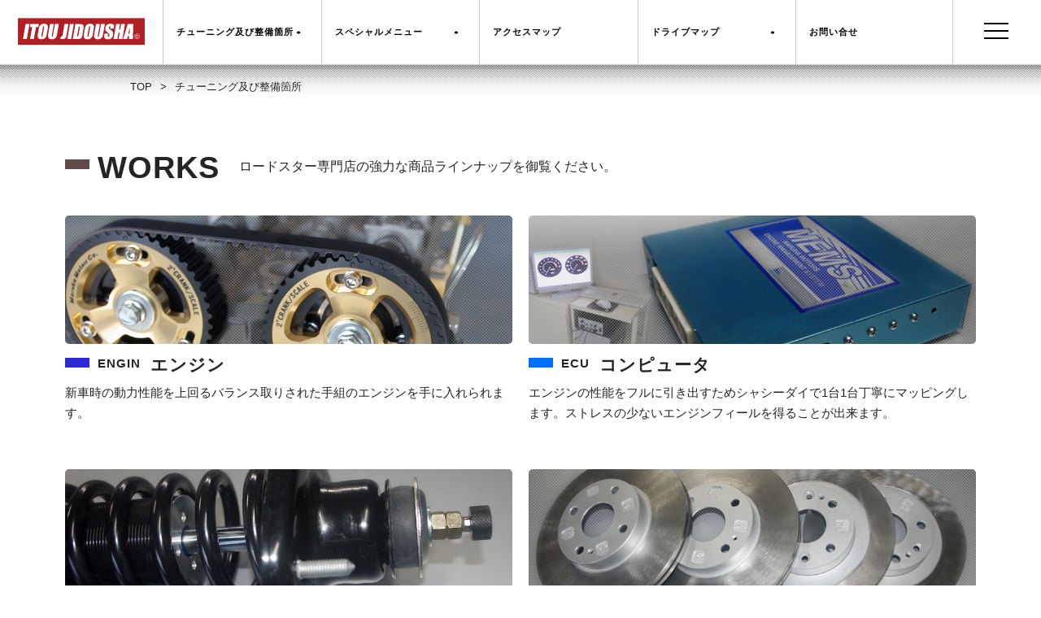

--- FILE ---
content_type: text/html; charset=UTF-8
request_url: http://www.itou-jidousha.com/works/
body_size: 9898
content:
<!doctype html>
<html lang="jp">
<head>
    <meta charset="UTF-8">
<title>ロードスター専門店の強力な商品ラインナップ NA型、NB型、NC型、ND型｜伊藤自動車</title>
   
    <meta name="description" content="ロードスター専門店の強力な商品ラインナップをご紹介いたします。NA型、NB型、NC型、ND型の単品商品や、セットパーツでの割引価格、整備メニュー等をご利用いただけます。">
    
    <meta property="og:type"        content="website">
    <meta property="og:url"         content="http://www.itou-jidousha.com">
    <meta property="og:site_name"   content="ロードスター専門店　伊藤自動車">
    <meta property="og:title"       content="ロードスター専門店の強力な商品ラインナップ｜伊藤自動車">
    <meta property="og:description" content="ロードスター専門店の強力な商品ラインナップをご紹介いたします。NA型、NB型、NC型、ND型の単品商品や、セットパーツでの割引価格、整備メニュー等をご利用いただけます。">

    <!-- Viewport -->
    <meta name="viewport" content="width=device-width, initial-scale=1">
    <meta name="HandheldFriendly" content="True">

    <!-- Theming -->
    <meta name="theme-color" content="#900">
    
    <!-- Bing -->
    <meta name="msvalidate.01" content="9B1E1C77082B74C30F77DDE6241C9737" />

    <link rel="apple-touch-icon-precomposed" href="/assets/images/site/apple-touch-icon-180x180-precomposed.png" sizes="180x180">
    <link rel="apple-touch-icon-precomposed" href="/assets/images/site/apple-touch-icon-152x152-precomposed.png" sizes="152x152">
    <link rel="apple-touch-icon-precomposed" href="/assets/images/site/apple-touch-icon-120x120-precomposed.png" sizes="120x120">
    
    <link rel="icon" type="image/png" href="/assets/images/site/favicon-64x64.png" sizes="64x64">
    <link rel="icon" type="image/png" href="/assets/images/site/favicon-32x32.png" sizes="32x32">
    <link rel="icon" type="image/png" href="/assets/images/site/favicon-24x24.png" sizes="24x24">
    <link rel="icon" type="image/png" href="/assets/images/site/favicon-16x16.png" sizes="16x16">
    
    <link rel="icon" href="/favicon.ico">

    <link rel="stylesheet" href="/assets/styles/font-awesome.min.css" />
    <link rel="stylesheet" href="/assets/styles/common.css">
    <link rel="stylesheet" href="/assets/styles/contents.css">
    <link href="https://fonts.googleapis.com/css?family=Anton|Josefin+Sans" rel="stylesheet">
    <script src="https://ajax.googleapis.com/ajax/libs/jquery/1.8.3/jquery.min.js?ver=1.8.3"></script>
    <script>$(function(){$(".nav_burger_obj").on("click",function(){$(this).next().slideToggle();$(this).toggleClass("active");});});</script>
<script language="JavaScript">
<!--
   // 一定期間New
        function newUp(y, m, d, c) {
          delDay = 14; // 何日後に削除するか
          oldDay = new Date(y + "/" + m + "/" +d);
          newDay = new Date();
          d =(newDay - oldDay) / (1000 * 24 * 3600);
          if(d <= delDay) {
            // Newマーク
            if(c == "new") document.write("<em class='label label-new'>NEW</em>");
          }
        }
        //-->
<!--
   // 一定期間New
        function topnewUp(y, m, d, c) {
          delDay = 5; // 何日後に削除するか
          oldDay = new Date(y + "/" + m + "/" +d);
          newDay = new Date();
          d =(newDay - oldDay) / (1000 * 24 * 3600);
          if(d <= delDay) {
            // Newマーク
            if(c == "new") document.write("<em class='top-label top-label-new'>NEW</em>");
          }
        }
        //-->
</script>
<!-- Google tag (gtag.js) -->
<script async src="https://www.googletagmanager.com/gtag/js?id=G-4QE3LCK176"></script>
<script>
  window.dataLayer = window.dataLayer || [];
  function gtag(){dataLayer.push(arguments);}
  gtag('js', new Date());

  gtag('config', 'G-4QE3LCK176');
</script>
</head>

<body>
<!--　nav　-->
    <nav class="nav js-nav" id="site-nav" role="banner">

        <div class="nav_banner">
            <figure class="nav_logo" id="site-logo">
                <a href="/">
                    <img loading="lazy" class="site-logo" src="/assets/images/brand/logo.svg" alt="伊藤自動車">
                </a>
            </figure>

            <ul class="nav_menu">
                <li class="nav_menu_item -tune">
                    <a href="/works/" class="nav_menu_button o-btn no-barba">
                        <span>チューニング及び整備箇所</span>
                        <span class="nav_menu_dropdown"></span>
                    </a>
                      <ul>
                          <li><a href="/works/engine/" class="opacity">エンジン</a></li>
                          <li><a href="/works/ecu/" class="opacity">ECU</a></li>
                          <li><a href="/works/suspension/" class="opacity">足回り</a></li>
                          <li><a href="/works/brake/" class="opacity">ブレーキ</a></li>
                          <li><a href="/works/clutch/" class="opacity">クラッチ</a></li>
                          <li><a href="/works/drive-system/" class="opacity">駆動系</a></li>
                          <li><a href="/works/cooling/" class="opacity">冷却系</a></li>
                          <li><a href="/works/intake-exhaust/" class="opacity">吸排気</a></li>
                          <li><a href="/works/body/" class="opacity">ボディー補強</a></li>
                          <li><a href="/works/door/" class="opacity">ドア・ウィンドウガラス</a></li>
                          <!--<li><a href="/works/seat/" class="opacity">オリジナルシートカバー</a></li>-->
                          <li><a href="/works/carpet/" class="opacity">フロアーカーペット</a></li>
                          <li><a href="/works/electrical-system/" class="opacity">電装系</a></li>
                          <li><a href="/works/oil/" class="opacity">オイル</a></li>
                      </ul>
                </li>
                <li class="nav_menu_item -tune">
                    <button class="nav_menu_button">
                        <span>スペシャルメニュー</span>
                        <span class="nav_menu_dropdown"></span>
                    </button>
                      <ul>
                          <li><a href="/private_tune/" class="opacity">プライベートチューン（ロードスターの裏側）</a></li>
                          <li><a href="/works/restore/" class="opacity">ロードスタークラシックワークス</a></li>
                          <li><a href="/works/inspection/" class="opacity">ロードスター車検</a></li>
                          <li><a href="/wetblasting/" class="opacity">ウェットブラスト</a></li>
                          <li><a href="/works/discount/" class="opacity">初回割引</a></li>
                          <!--<li><a href="/works/fourslot/" class="opacity">マルハ4スロット</a></li>-->
                          <li><a href="/works/hood/" class="opacity">マルハオリジナル幌</a></li>
                          <li><a href="/works/aircon/" class="opacity">エアコンスワップ</a></li>
                      </ul>
                </li>
                <li class="nav_menu_item -map">
                    <a href="/company/#access" class="nav_menu_button o-btn">
                        <span>アクセスマップ</span>
                    </a>
                </li>
                <li class="nav_menu_item -map">
                    <a href="/map/drive/" class="nav_menu_button o-btn no-barba">
                        <span>ドライブマップ</span>
                        <span class="nav_menu_dropdown"></span>
                    </a>
                      <ul>
                          <li><a href="/map/drive/tokuyama/" class="opacity">徳山ダム</a></li>
                          <li><a href="/map/drive/yokokura/" class="opacity">横蔵寺</a></li>
                          <li><a href="/map/drive/tanigumi/" class="opacity">谷汲山</a></li>
                          <li><a href="/map/drive/kasuga/" class="opacity">かすがモリモリ村</a></li>
                          <li><a href="/map/drive/malera/" class="opacity">モレラ</a></li>
                      </ul>
                </li>
                <li class="nav_menu_item -cantact">
                    <a href="/contact/" class="nav_menu_button o-btn no-barba">
                        <span>お問い合せ</span>
                    </a>
                </li>
            </ul>
            <span class="nav_burger_obj"></span>
			<div class="spmenu">
				<div class="navi-bar">
					<ul>
						<li><a href="/" class="opacity">ホーム</a></li>
                        <li><a href="/newstopics/" class="opacity">お知らせ</a></li>
						  <li class="nav_mobile"><a href="/works/" class="opacity">チューニング及び整備箇所</a></li>
                          <li class="nav_mobile"><a href="/works/inspection/" class="opacity">ロードスター車検</a></li>
                          <li class="nav_mobile"><a href="/works/discount/" class="opacity">初回割引</a></li>
                          <li class="nav_mobile"><a href="/works/restore/" class="opacity">ロードスタークラシックワークス</a></li>
                          <li class="nav_mobile"><a href="/private_tune/" class="opacity">プライベートチューン（ロードスターの裏側）</a></li>
                          <!--<li class="nav_mobile"><a href="/works/fourslot/" class="opacity">マルハ4スロット</a></li>
                          <li class="nav_mobile"><a href="/works/hood/" class="opacity">マルハオリジナル幌</a></li>
                          <li class="nav_mobile"><a href="/works/aircon/" class="opacity">エアコンスワップ</a></li>-->
                        <li><a href="/company/" class="opacity">会社概要</a></li>
                          <li class="nav_mobile"><a href="/company/#access" class="opacity">アクセスマップ</a></li>
                        <!--<li class="nav_mobile"><a href="/map/drive/" class="opacity">ドライブマップ</a></li>
						<li><a href="/maruha/" class="opacity">マルハモータース</a></li>
						<li><a href="/private_tune/" class="opacity">プライベートチューン</a></li>
                        <li><a href="/democar/" class="opacity">デモカーの紹介</a></li>
                        <li><a href="/chassisdynamo/" class="opacity">シャシーダイナモ</a></li>-->
                        <li><a href="/faq/" class="opacity">よくあるご質問</a></li>
                        <li><a href="/contact/" class="opacity">お問い合せ</a></li>
                        <li><a href="/contact/privacy/" class="opacity">個人情報保護方針</a></li>
					</ul>
				</div>
			</div>
            <button class="nav_button"></button>
        </div>
    </nav><!--　/nav　-->
<!--　barba　-->
    <section class="barba">
    <div class="mainblock_wrapper o-margin -maround -athletes">
         <div class="topicPath-outer">
			<div class="topicPath">
				<ol itemscope itemtype="http://schema.org/BreadcrumbList">
					<li itemprop="itemListElement" itemscope itemtype="http://schema.org/ListItem"><a itemprop="item" href="/"><span itemprop="name">TOP</span></a><meta itemprop="position" content="1" />&gt;</li>
                    <li itemprop="itemListElement" itemscope itemtype="http://schema.org/ListItem"><span itemprop="name">チューニング及び整備箇所</span><meta itemprop="position" content="2" /></li>
                </ol>
			</div>
         </div>
        <header class="mainblock_header o-padding-dbl -sides">
            <h1 class="mainblock_title">Works</h1>
            ロードスター専門店の強力な商品ラインナップを御覧ください。
        </header>
        <div class="mainblock -nomobile -athletes">
            <div class="mainblock_inner mod-works__body">
								 <div class="mod-works__item">
									<article class="mod-csworks" data-menu="engine">
										<a href="/works/engine/" class="opacity">
											<div class="mod-csworks__inner">
												<div class="mod-csworks__body">
													<header class="mod-csworks__header">
														<h1 class="mod-csworks__heading mainblock_title"><span>Engin</span>エンジン</h1>
													</header>
													<div class="mod-csworks__metainfo">
														<p class="mod-csworks__name">新車時の動力性能を上回るバランス取りされた手組のエンジンを手に入れられます。</p>
													</div>
												</div>
												<div class="mod-csworks__figure">
													<figure>
														<img loading="lazy" src="/assets/images/works/engin_cs.png" alt="">
													</figure>
												</div>
											</div>
										</a>
									</article>
								 </div>
                                 <div class="mod-works__item">
									<article class="mod-csworks" data-menu="ecu">
										<a href="/works/ecu/" class="opacity">
											<div class="mod-csworks__inner">
												<div class="mod-csworks__body">
													<header class="mod-csworks__header">
														<h1 class="mod-csworks__heading mainblock_title"><span>Ecu</span>コンピュータ</h1>
													</header>
													<div class="mod-csworks__metainfo">
														<p class="mod-csworks__name">エンジンの性能をフルに引き出すためシャシーダイで1台1台丁寧にマッピングします。ストレスの少ないエンジンフィールを得ることが出来ます。</p>
													</div>
												</div>
												<div class="mod-csworks__figure">
													<figure>
														<img loading="lazy" src="/assets/images/works/ecu_cs.png" alt="">
													</figure>
												</div>
											</div>
										</a>
									</article>
								 </div>
                                 <!--<div class="mod-works__item">
									<article class="mod-csworks" data-menu="fourslot">
										<a href="/works/fourslot/" class="opacity">
											<div class="mod-csworks__inner">
												<div class="mod-csworks__body">
													<header class="mod-csworks__header">
														<h1 class="mod-csworks__heading mainblock_title"><span>Four slot</span>マルハ4スロット</h1>
													</header>
													<div class="mod-csworks__metainfo">
														<p class="mod-csworks__name">エンジンルームから聞こえる吸気音やアクセルレスポンスの反応の良さ、そのどれもがダイレクトに感じられる究極のチューンです。エンジンルームを開けた時の「機能美」をご堪能いただけます。</p>
													</div>
												</div>
												<div class="mod-csworks__figure">
													<figure>
														<img loading="lazy" src="/assets/images/works/fourslot_cs.png" alt="">
													</figure>
												</div>
											</div>
										</a>
									</article>
								 </div>-->
                                 <div class="mod-works__item">
									<article class="mod-csworks" data-menu="suspension">
										<a href="/works/suspension/" class="opacity">
											<div class="mod-csworks__inner">
												<div class="mod-csworks__body">
													<header class="mod-csworks__header">
														<h1 class="mod-csworks__heading mainblock_title"><span>Suspension</span>足回り</h1>
													</header>
													<div class="mod-csworks__metainfo">
														<p class="mod-csworks__name">ロードスターの走るの楽しさを存分に体感できるメニューです。路面を4輪がしっかり密着させて走る感覚は感動モノです。</p>
													</div>
												</div>
												<div class="mod-csworks__figure">
													<figure>
														<img loading="lazy" src="/assets/images/works/suspension_cs.png" alt="">
													</figure>
												</div>
											</div>
										</a>
									</article>
								 </div>
                                 <div class="mod-works__item">
									<article class="mod-csworks" data-menu="brake">
										<a href="/works/brake/" class="opacity">
											<div class="mod-csworks__inner">
												<div class="mod-csworks__body">
													<header class="mod-csworks__header">
														<h1 class="mod-csworks__heading mainblock_title"><span>Brake</span>ブレーキ</h1>
													</header>
													<div class="mod-csworks__metainfo">
														<p class="mod-csworks__name">走りの楽しさは、ブレーキ性能にも含まれます。安全面でも必ずメンテナンスをご実施下さい。</p>
													</div>
												</div>
												<div class="mod-csworks__figure">
													<figure>
														<img loading="lazy" src="/assets/images/works/brake_cs.png" alt="">
													</figure>
												</div>
											</div>
										</a>
									</article>
								 </div>
                                 <div class="mod-works__item">
									<article class="mod-csworks" data-menu="clutch">
										<a href="/works/clutch/" class="opacity">
											<div class="mod-csworks__inner">
												<div class="mod-csworks__body">
													<header class="mod-csworks__header">
														<h1 class="mod-csworks__heading mainblock_title"><span>Clutch</span>クラッチ</h1>
													</header>
													<div class="mod-csworks__metainfo">
														<p class="mod-csworks__name">エンジンの動力を駆動に伝える大事なパーツです。過走行車では、ロスが大きくなり本来の動力性能を発揮できません。</p>
													</div>
												</div>
												<div class="mod-csworks__figure">
													<figure>
														<img loading="lazy" src="/assets/images/works/clutch_cs.png" alt="">
													</figure>
												</div>
											</div>
										</a>
									</article>
								 </div>
                                 <div class="mod-works__item">
									<article class="mod-csworks" data-menu="drive-system">
										<a href="/works/drive-system/" class="opacity">
											<div class="mod-csworks__inner">
												<div class="mod-csworks__body">
													<header class="mod-csworks__header">
														<h1 class="mod-csworks__heading mainblock_title"><span>Drive System</span>駆動系</h1>
													</header>
													<div class="mod-csworks__metainfo">
														<p class="mod-csworks__name">街乗りからサーキットまで、路面に駆動力を伝達する様々な性能を向上することが出来ます。</p>
													</div>
												</div>
												<div class="mod-csworks__figure">
													<figure>
														<img loading="lazy" src="/assets/images/works/drive-system_cs.png" alt="">
													</figure>
												</div>
											</div>
										</a>
									</article>
								 </div>
                                 <div class="mod-works__item">
									<article class="mod-csworks" data-menu="aircon">
										<a href="/works/aircon/" class="opacity">
											<div class="mod-csworks__inner">
												<div class="mod-csworks__body">
													<header class="mod-csworks__header">
														<h1 class="mod-csworks__heading mainblock_title"><span>Aircon</span>エアコン</h1>
													</header>
													<div class="mod-csworks__metainfo">
														<p class="mod-csworks__name">効率よく車内を冷やすエアコンキットを販売しております。純正品スワップなので、耐久性も抜群です。</p>
													</div>
												</div>
												<div class="mod-csworks__figure">
													<figure>
														<img loading="lazy" src="/assets/images/works/aircon_cs.png" alt="">
													</figure>
												</div>
											</div>
										</a>
									</article>
								 </div>
                                 <div class="mod-works__item">
									<article class="mod-csworks" data-menu="cooling">
										<a href="/works/cooling/" class="opacity">
											<div class="mod-csworks__inner">
												<div class="mod-csworks__body">
													<header class="mod-csworks__header">
														<h1 class="mod-csworks__heading mainblock_title"><span>Cooling</span>冷却系</h1>
													</header>
													<div class="mod-csworks__metainfo">
														<p class="mod-csworks__name">まだ一度も交換していない方は、チェックされることをお勧めします。特にNA型は、破損する前の交換をご検討下さい。</p>
													</div>
												</div>
												<div class="mod-csworks__figure">
													<figure>
														<img loading="lazy" src="/assets/images/works/cooling_cs.png" alt="">
													</figure>
												</div>
											</div>
										</a>
									</article>
								 </div>
                                 <div class="mod-works__item">
									<article class="mod-csworks" data-menu="intake-exhaust">
										<a href="/works/intake-exhaust/" class="opacity">
											<div class="mod-csworks__inner">
												<div class="mod-csworks__body">
													<header class="mod-csworks__header">
														<h1 class="mod-csworks__heading mainblock_title"><span>Intake Exhaust</span>吸排気</h1>
													</header>
													<div class="mod-csworks__metainfo">
														<p class="mod-csworks__name">合法的に排気効率を上げ、エンジン性能を最大限に発揮することができます。</p>
													</div>
												</div>
												<div class="mod-csworks__figure">
													<figure>
														<img loading="lazy" src="/assets/images/works/intake-exhaust_cs.png" alt="">
													</figure>
												</div>
											</div>
										</a>
									</article>
								 </div>
                                 <div class="mod-works__item">
									<article class="mod-csworks" data-menu="hood">
										<a href="/works/hood/" class="opacity">
											<div class="mod-csworks__inner">
												<div class="mod-csworks__body">
													<header class="mod-csworks__header">
														<h1 class="mod-csworks__heading mainblock_title"><span>Hood</span>マルハオリジナル幌</h1>
													</header>
													<div class="mod-csworks__metainfo">
														<p class="mod-csworks__name">純正には設定されていないカラーバリエーションや、高級車と同じ素材と製法で丁寧に作ったロードスター専用幌の決定版です。</p>
													</div>
												</div>
												<div class="mod-csworks__figure">
													<figure>
														<img loading="lazy" src="/assets/images/works/hood_cs.png" alt="">
													</figure>
												</div>
											</div>
										</a>
									</article>
								 </div>
                                 <div class="mod-works__item">
									<article class="mod-csworks" data-menu="body">
										<a href="/works/body/" class="opacity">
											<div class="mod-csworks__inner">
												<div class="mod-csworks__body">
													<header class="mod-csworks__header">
														<h1 class="mod-csworks__heading mainblock_title"><span>Body</span>ボディー補強</h1>
													</header>
													<div class="mod-csworks__metainfo">
														<p class="mod-csworks__name">シャーシの剛性アップはもちろん、安全面を考えても取り付けたい商品のひとつです。リジカラは一乗の価値がありますよ！</p>
													</div>
												</div>
												<div class="mod-csworks__figure">
													<figure>
														<img loading="lazy" src="/assets/images/works/body_cs.png" alt="">
													</figure>
												</div>
											</div>
										</a>
									</article>
								 </div>
                                 <div class="mod-works__item">
									<article class="mod-csworks" data-menu="door">
										<a href="/works/door/" class="opacity">
											<div class="mod-csworks__inner">
												<div class="mod-csworks__body">
													<header class="mod-csworks__header">
														<h1 class="mod-csworks__heading mainblock_title"><span>Door</span>ドア・ウィンドウガラス</h1>
													</header>
													<div class="mod-csworks__metainfo">
														<p class="mod-csworks__name">パワーウィンドウの動きの鈍りや、走行中の窓のガタつきによる雑音など、ドア関連の部品の消耗は意外と進んでいる場合があります。</p>
													</div>
												</div>
												<div class="mod-csworks__figure">
													<figure>
														<img loading="lazy" src="/assets/images/works/door_cs.png" alt="">
													</figure>
												</div>
											</div>
										</a>
									</article>
								 </div>
                                 <div class="mod-works__item">
									<article class="mod-csworks" data-menu="carpet">
										<a href="/works/carpet/" class="opacity">
											<div class="mod-csworks__inner">
												<div class="mod-csworks__body">
													<header class="mod-csworks__header">
														<h1 class="mod-csworks__heading mainblock_title"><span>Carpet</span>フロアカーペット</h1>
													</header>
													<div class="mod-csworks__metainfo">
														<p class="mod-csworks__name">10分割で出来ており、カーペット交換の作業性を上げるのは勿論のこと、設置後のお手入れの容易さにも配慮されています。</p>
													</div>
												</div>
												<div class="mod-csworks__figure">
													<figure>
														<img loading="lazy" src="/assets/images/works/carpet_cs.png" alt="">
													</figure>
												</div>
											</div>
										</a>
									</article>
								 </div>
                                 <div class="mod-works__item">
									<article class="mod-csworks" data-menu="electrical-system">
										<a href="/works/electrical-system/" class="opacity">
											<div class="mod-csworks__inner">
												<div class="mod-csworks__body">
													<header class="mod-csworks__header">
														<h1 class="mod-csworks__heading mainblock_title"><span>Electrical System</span>電装系</h1>
													</header>
													<div class="mod-csworks__metainfo">
														<p class="mod-csworks__name">電装系が弱ってくると、様々なトラブルの原因になることがあります。しっかりチェックして安心してドライブをお楽しみ下さい。</p>
													</div>
												</div>
												<div class="mod-csworks__figure">
													<figure>
														<img loading="lazy" src="/assets/images/works/electrical-system_cs.png" alt="">
													</figure>
												</div>
											</div>
										</a>
									</article>
								 </div>
                                 <div class="mod-works__item">
									<article class="mod-csworks" data-menu="oil">
										<a href="/works/oil/" class="opacity">
											<div class="mod-csworks__inner">
												<div class="mod-csworks__body">
													<header class="mod-csworks__header">
														<h1 class="mod-csworks__heading mainblock_title"><span>Oil</span>オイル</h1>
													</header>
													<div class="mod-csworks__metainfo">
														<p class="mod-csworks__name">伊藤自動車オリジナルのロードスター専用オイルをご用意しました。ご利用いただいている皆様にもご好評いただいております。原価に近い金額でご提供しておりますので、ご来店の際は是非お試し下さい。</p>
													</div>
												</div>
												<div class="mod-csworks__figure">
													<figure>
														<img loading="lazy" src="/assets/images/works/oil_cs.png" alt="">
													</figure>
												</div>
											</div>
										</a>
									</article>
								 </div>

            </div><!--　/mainblock_inner　-->
        </div><!--　/mainblock　-->
        <div class="mainblock -nomobile -athletes">
            	<div class="mainblock_set">
            		<h2 class="mainblock_subtitle">セットメニュー</h2>
            		<a href="/works/maintenance/" class="more_btn">セットメニューをもっとみる</a>
            	</div>
            <div class="mainblock_inner">
<article class="mainblock_item_menu" data-menu="intake-exhaust">
                    <div class="mainblock_item_inner">
                        <div class="mainblock_item_content">
                            <div class="mainblock_item_parts">
                            <a href="http://www.itou-jidousha.com/maintenance/%e3%80%8c%e3%83%a8%e3%82%b7%e3%83%a0%e3%83%a9%e3%80%8dx%e3%80%8c%e3%83%9e%e3%83%ab%e3%83%8f%e3%80%8d%e3%83%80%e3%83%96%e3%83%ab%e3%83%8d%e3%83%bc%e3%83%a0-%e3%82%b3%e3%83%a9%e3%83%9c%e3%83%ac.html">
                                <figure class="mainblock_item_parts_image" style="background-image: url('http://www.itou-jidousha.com/wp-content/uploads/2024/09/045A3552_s-430x230.jpg');"></figure>
                            </a>
                                <img loading="lazy" class="mainblock_item_parts_subimage" src="http://www.itou-jidousha.com/wp-content/uploads/2024/09/045A3493-430x230.jpg" alt="">                            </div>
                            <a href="http://www.itou-jidousha.com/maintenance/%e3%80%8c%e3%83%a8%e3%82%b7%e3%83%a0%e3%83%a9%e3%80%8dx%e3%80%8c%e3%83%9e%e3%83%ab%e3%83%8f%e3%80%8d%e3%83%80%e3%83%96%e3%83%ab%e3%83%8d%e3%83%bc%e3%83%a0-%e3%82%b3%e3%83%a9%e3%83%9c%e3%83%ac.html">
<span class="o-category js-point">吸排気</span>                            </a>
<span class="na">NA</span>
                            <script>newUp(2024,09,04,"new")</script>
                            <p class="sub_title">軽快に響く排気音</p>
                            <h1 class="mainblock_item_title">「ヨシムラ」×「マルハ」ダブルネーム コラボレーションマフラーRayo Veloz（ラヨベロス）</h1>
                                                                                                                                              <h2 class="mainblock_item_price">
                            <span class="set-price">セット価格</span>&yen;<span class="num3">200000</span><small class="num">（税込：<em class="num3">220000</em>円）</small>～                            </h2>
                                                                                                        <a href="http://www.itou-jidousha.com/maintenance/%e3%80%8c%e3%83%a8%e3%82%b7%e3%83%a0%e3%83%a9%e3%80%8dx%e3%80%8c%e3%83%9e%e3%83%ab%e3%83%8f%e3%80%8d%e3%83%80%e3%83%96%e3%83%ab%e3%83%8d%e3%83%bc%e3%83%a0-%e3%82%b3%e3%83%a9%e3%83%9c%e3%83%ac.html" class="o-button -darkgray mainblock_item_more">詳しくみる</a>
                        </div>
                    </div>
                </article>
<article class="mainblock_item_menu" data-menu="suspension">
                    <div class="mainblock_item_inner">
                        <div class="mainblock_item_content">
                            <div class="mainblock_item_parts">
                            <a href="http://www.itou-jidousha.com/maintenance/%e3%82%b5%e3%82%b9%e3%83%9a%e3%83%b3%e3%82%b7%e3%83%a7%e3%83%b3%e3%80%80%e7%b4%94%e6%ad%a3%e3%83%96%e3%83%83%e3%82%b7%e3%83%a5%e3%82%bb%e3%83%83%e3%83%88.html">
                                <figure class="mainblock_item_parts_image" style="background-image: url('http://www.itou-jidousha.com/wp-content/uploads/2017/11/IMGP9177-1-430x230.jpg');"></figure>
                            </a>
                                                            </div>
                            <a href="http://www.itou-jidousha.com/maintenance/%e3%82%b5%e3%82%b9%e3%83%9a%e3%83%b3%e3%82%b7%e3%83%a7%e3%83%b3%e3%80%80%e7%b4%94%e6%ad%a3%e3%83%96%e3%83%83%e3%82%b7%e3%83%a5%e3%82%bb%e3%83%83%e3%83%88.html">
<span class="o-category js-point">足回り</span>                            </a>
<span class="na">NA</span>
<span class="nb">NB</span>
                            <script>newUp(2021,05,18,"new")</script>
                            <p class="sub_title">足回りを支えるパーツ</p>
                            <h1 class="mainblock_item_title">サスペンション　純正ブッシュセット</h1>
                                                                                                                                              <h2 class="mainblock_item_price">
                            <span class="set-price">セット価格</span>&yen;<span class="num3">157020</span><small class="num">（税込：<em class="num3">172722</em>円）</small>～                            </h2>
                                                                                                        <a href="http://www.itou-jidousha.com/maintenance/%e3%82%b5%e3%82%b9%e3%83%9a%e3%83%b3%e3%82%b7%e3%83%a7%e3%83%b3%e3%80%80%e7%b4%94%e6%ad%a3%e3%83%96%e3%83%83%e3%82%b7%e3%83%a5%e3%82%bb%e3%83%83%e3%83%88.html" class="o-button -darkgray mainblock_item_more">詳しくみる</a>
                        </div>
                    </div>
                </article>
<article class="mainblock_item_menu" data-menu="ecu">
                    <div class="mainblock_item_inner">
                        <div class="mainblock_item_content">
                            <div class="mainblock_item_parts">
                            <a href="http://www.itou-jidousha.com/maintenance/rapid-tpm-mx-5-nb6%e7%94%a8-%e3%83%a9%e3%83%94%e3%83%83%e3%83%89.html">
                                <figure class="mainblock_item_parts_image" style="background-image: url('http://www.itou-jidousha.com/wp-content/uploads/2018/09/P1020028-430x230.jpg');"></figure>
                            </a>
                                                            </div>
                            <a href="http://www.itou-jidousha.com/maintenance/rapid-tpm-mx-5-nb6%e7%94%a8-%e3%83%a9%e3%83%94%e3%83%83%e3%83%89.html">
<span class="o-category js-point">ECU</span>                            </a>
<span class="nb">NB</span>
                            <script>newUp(2020,02,20,"new")</script>
                            <p class="sub_title">純正ECUのデーターを基本としたベースMAPを元に噴射量を増減させ,.ストレスの少ないエンジンフィールを得ることが出来ます。</p>
                            <h1 class="mainblock_item_title">RAPiD TPM MX-5 NB6用 ラピッド</h1>
                                                                                                                                              <h2 class="mainblock_item_price">
                            <span class="set-price">セット価格</span>&yen;<span class="num3">64000</span><small class="num">（税込：<em class="num3">70400</em>円）</small>～                            </h2>
                                                                                                        <a href="http://www.itou-jidousha.com/maintenance/rapid-tpm-mx-5-nb6%e7%94%a8-%e3%83%a9%e3%83%94%e3%83%83%e3%83%89.html" class="o-button -darkgray mainblock_item_more">詳しくみる</a>
                        </div>
                    </div>
                </article>
            </div><!--　/mainblock_inner　-->
        </div><!--　/mainblock　-->

        <div class="mainblock -nomobile -athletes">
            	<div class="mainblock_set second">
            		<h2 class="mainblock_subtitle">単品商品メニュー</h2>
            		<a href="/works/parts/" class="more_btn">単品商品メニューをもっとみる</a>
            	</div>
            <div class="mainblock_inner">
<article class="mainblock_item_menu" data-menu="ecu">
                    <div class="mainblock_item_inner">
                        <div class="mainblock_item_content">
                            <div class="mainblock_item_parts">
                            <a href="http://www.itou-jidousha.com/parts/%e3%82%b9%e3%83%ad%e3%83%83%e3%83%88%e3%83%ab%e3%82%b3%e3%83%b3%e3%83%88%e3%83%ad%e3%83%bc%e3%83%a9%e3%83%bc%e3%80%80rapid-fr.html">
                                <figure class="mainblock_item_parts_image" style="background-image: url('http://www.itou-jidousha.com/wp-content/uploads/2020/02/P1040200-430x230.jpg');"></figure>
                            </a>
                                <img loading="lazy" class="mainblock_item_parts_subimage" src="http://www.itou-jidousha.com/wp-content/uploads/2020/02/P1040188-430x230.jpg" alt="">                            </div>
                            <a href="http://www.itou-jidousha.com/parts/%e3%82%b9%e3%83%ad%e3%83%83%e3%83%88%e3%83%ab%e3%82%b3%e3%83%b3%e3%83%88%e3%83%ad%e3%83%bc%e3%83%a9%e3%83%bc%e3%80%80rapid-fr.html">
<span class="o-category js-point">ECU</span>                            </a>
<span class="nd">ND</span>
                            <script>newUp(2020,02,25,"new")</script>
                            <p class="sub_title">アクセルペダルの反応機能を改善</p>
                            <h1 class="mainblock_item_title">スロットルコントローラー　RAPiD FR</h1>
                                                                                                                                              <h2 class="mainblock_item_price">
                            <span class="mainte-price">単品価格</span>&yen;<span class="num3">32900</span><small class="num">（税込：<em class="num3">36190</em>円）</small>                            </h2>
                                                                                                        <a href="http://www.itou-jidousha.com/parts/%e3%82%b9%e3%83%ad%e3%83%83%e3%83%88%e3%83%ab%e3%82%b3%e3%83%b3%e3%83%88%e3%83%ad%e3%83%bc%e3%83%a9%e3%83%bc%e3%80%80rapid-fr.html" class="o-button -darkgray mainblock_item_more">詳しくみる</a>
                        </div>
                    </div>
                </article>
<article class="mainblock_item_menu" data-menu="engine">
                    <div class="mainblock_item_inner">
                        <div class="mainblock_item_content">
                            <div class="mainblock_item_parts">
                            <a href="http://www.itou-jidousha.com/parts/mahle%e8%a3%bd%e9%8d%9b%e9%80%a0%e3%83%94%e3%82%b9%e3%83%88%e3%83%b3.html">
                                <figure class="mainblock_item_parts_image" style="background-image: url('http://www.itou-jidousha.com/wp-content/uploads/2019/10/P1030718-430x230.jpg');"></figure>
                            </a>
                                <img loading="lazy" class="mainblock_item_parts_subimage" src="http://www.itou-jidousha.com/wp-content/uploads/2019/10/P1030719-430x230.jpg" alt="">                            </div>
                            <a href="http://www.itou-jidousha.com/parts/mahle%e8%a3%bd%e9%8d%9b%e9%80%a0%e3%83%94%e3%82%b9%e3%83%88%e3%83%b3.html">
<span class="o-category js-point">エンジン</span>                            </a>
<span class="na">NA</span>
<span class="nb">NB</span>
                            <script>newUp(2019,08,19,"new")</script>
                            <p class="sub_title">エンジン基本OH用ピストン</p>
                            <h1 class="mainblock_item_title">MAHLE製鍛造ピストン</h1>
                                                                                                                                              <h2 class="mainblock_item_price">
                            <span class="mainte-price">単品価格</span>&yen;<span class="num3">114000</span><small class="num">（税込：<em class="num3">125400</em>円）</small>                            </h2>
                                                                                                        <a href="http://www.itou-jidousha.com/parts/mahle%e8%a3%bd%e9%8d%9b%e9%80%a0%e3%83%94%e3%82%b9%e3%83%88%e3%83%b3.html" class="o-button -darkgray mainblock_item_more">詳しくみる</a>
                        </div>
                    </div>
                </article>
<article class="mainblock_item_menu" data-menu="engine">
                    <div class="mainblock_item_inner">
                        <div class="mainblock_item_content">
                            <div class="mainblock_item_parts">
                            <a href="http://www.itou-jidousha.com/parts/%e3%83%91%e3%83%af%e3%83%bc%e3%83%ad%e3%83%83%e3%83%89%e3%80%80%ef%bc%88h-beam-%e6%a8%99%e6%ba%96%e3%82%b9%e3%83%88%e3%83%ad%e3%83%bc%e3%82%af.html">
                                <figure class="mainblock_item_parts_image" style="background-image: url('http://www.itou-jidousha.com/wp-content/uploads/2019/10/mar06458-430x230.jpg');"></figure>
                            </a>
                                <img loading="lazy" class="mainblock_item_parts_subimage" src="http://www.itou-jidousha.com/wp-content/uploads/2019/10/mar06475-430x230.jpg" alt="">                            </div>
                            <a href="http://www.itou-jidousha.com/parts/%e3%83%91%e3%83%af%e3%83%bc%e3%83%ad%e3%83%83%e3%83%89%e3%80%80%ef%bc%88h-beam-%e6%a8%99%e6%ba%96%e3%82%b9%e3%83%88%e3%83%ad%e3%83%bc%e3%82%af.html">
<span class="o-category js-point">エンジン</span>                            </a>
<span class="na">NA</span>
<span class="nb">NB</span>
                            <script>newUp(2019,05,19,"new")</script>
                            <p class="sub_title">H型断面を採用した軽量コンロッド</p>
                            <h1 class="mainblock_item_title">パワーロッド　（H-BEAM) 標準ストローク</h1>
                                                                                                                                              <h2 class="mainblock_item_price">
                            <span class="mainte-price">単品価格</span>&yen;<span class="num3">118000</span><small class="num">（税込：<em class="num3">129800</em>円）</small>                            </h2>
                                                                                                        <a href="http://www.itou-jidousha.com/parts/%e3%83%91%e3%83%af%e3%83%bc%e3%83%ad%e3%83%83%e3%83%89%e3%80%80%ef%bc%88h-beam-%e6%a8%99%e6%ba%96%e3%82%b9%e3%83%88%e3%83%ad%e3%83%bc%e3%82%af.html" class="o-button -darkgray mainblock_item_more">詳しくみる</a>
                        </div>
                    </div>
                </article>
            </div><!--　/mainblock_inner　-->
        </div><!--　/mainblock　-->
    </div>
</section>
<!--　/barba　-->
<!--　footer 　-->
        <footer class="footer_wrapper" id="site-footer" role="contentinfo">

            <div class="footer is-hidden@to-medium">
                <div class="footer_inner o-grid">
                    <div class="footer_sponsor o-grid_8 o-padding">
                        <h1 class="footer_subtitle">
                            <a href="/works/" class="opacity">
                                Maintenance Menu
                            </a>
                        </h1>
                        <div class="footer_sponsor_slider" data-module="Sponsors">
                                <ul class="footer_menu_list">
                                    <li data-menu="engine" class="footer_menu_list_item">
                                        <a href="/works/engine/" class="o-link -white">エンジン</a>
                                    </li>
                                    <li data-menu="ecu" class="footer_menu_list_item">
                                        <a href="/works/ecu/" class="o-link -white">ECU</a>
                                    </li>
                                    <li data-menu="suspension" class="footer_menu_list_item">
                                        <a href="/works/suspension/" class="o-link -white">足回り</a>
                                    </li>
                                    <li data-menu="brake" class="footer_menu_list_item">
                                        <a href="/works/brake/" class="o-link -white">ブレーキ</a>
                                    </li>
                                    <li data-menu="clutch" class="footer_menu_list_item">
                                        <a href="/works/clutch/" class="o-link -white">クラッチ</a>
                                    </li>
                                    <li data-menu="drive-system" class="footer_menu_list_item">
                                        <a href="/works/drive-system/" class="o-link -white">駆動系</a>
                                    </li>
                                    <li data-menu="aircon" class="footer_menu_list_item">
                                        <a href="/works/aircon/" class="o-link -white">エアコンスワップ</a>
                                    </li>
                                    <li data-menu="cooling" class="footer_menu_list_item">
                                        <a href="/works/cooling/" class="o-link -white">冷却系</a>
                                    </li>
                                    <li data-menu="intake-exhaust" class="footer_menu_list_item">
                                        <a href="/works/intake-exhaust/" class="o-link -white">吸排気</a>
                                    </li>
                                    <li data-menu="body" class="footer_menu_list_item">
                                        <a href="/works/body/" class="o-link -white">ボディー補強</a>
                                    </li>
                                    <li data-menu="door" class="footer_menu_list_item">
                                        <a href="/works/door/" class="o-link -white">ドア・ウィンドウガラス</a>
                                    </li>
                                    <!--<li data-menu="seat" class="footer_menu_list_item">
                                        <a href="/works/seat/" class="o-link -white">オリジナルシートカバー</a>
                                    </li>-->
                                    <li data-menu="electrical-system" class="footer_menu_list_item">
                                        <a href="/works/electrical-system/" class="o-link -white">電装系</a>
                                    </li>
                                    <li data-menu="oil" class="footer_menu_list_item">
                                        <a href="/works/oil/" class="o-link -white">オイル</a>
                                    </li>
                                </ul>
                        </div>
                    </div>
                    <div class="footer_content o-grid_28 o-grid">
                        <div data-menu="inspection" class="footer_calltoaction o-grid_25 o-padding">
                            <h1 class="footer_maintitle"><a href="/works/inspection/" class="opacity">roadster Inspection</a></h1>
                            <a href="/works/inspection/" class="o-link -white footer_subtitle">ロードスター車検</a>
                        </div>
                        <div data-menu="restore" class="footer_calltoaction o-grid_25 o-padding">
                            <h1 class="footer_maintitle"><a href="/works/restore/" class="opacity">roadster Classic Works</a></h1>
                            <a href="/works/restore/" class="o-link -white footer_subtitle">ロードスタークラシックワークス</a>
                        </div>
                        <div class="footer_calltoaction o-grid_15">
                            <a href="/" class="opacity"><img loading="lazy" role="presentation" class="site-logo -foot -desktop" src="/assets/images/brand/logo_square.svg" alt="伊藤自動車"></a>
                        </div>
                        <div class="footer_menu o-padding o-grid o-full">
                            <div class="footer_menu_item o-quarter">
                                <h1 class="footer_subtitle">Special Menu</h1>
                                <ul class="footer_menu_list">
                                    <li data-menu="chassisdynamo" class="footer_menu_list_item">
                                        <a href="/chassisdynamo/" class="o-link -white">シャシーダイナモ</a>
                                    </li>
                                    <!--<li data-menu="fourslot" class="footer_menu_list_item">
                                        <a href="/fourslot/" class="o-link -white">マルハ4スロット</a>
                                    </li>-->
                                    <li data-menu="hood" class="footer_menu_list_item">
                                        <a href="/works/hood/" class="o-link -white">マルハオリジナル幌</a>
                                    </li>
                                    <li data-menu="company" class="footer_menu_list_item">
                                        <a href="/wetblasting/" class="o-link -white">ウェットブラスト</a>
                                    </li>
                                    <li data-menu="carpet" class="footer_menu_list_item">
                                        <a href="/works/carpet/" class="o-link -white">フロアカーペット</a>
                                    </li>
                                    <li data-menu="company" class="footer_menu_list_item">
                                        <a href="/rigidcollar/" class="o-link -white">リジッドカラー</a>
                                    </li>
                                </ul>
                            </div>
                            <div class="footer_menu_item o-quarter">
                                <h1 class="footer_subtitle">Planning</h1>
                                <ul class="footer_menu_list">
                                    <li data-menu="discount" class="footer_menu_list_item">
                                        <a href="/works/discount/" class="o-link -white">初回割引</a>
                                    </li>
                                    <li data-menu="company" class="footer_menu_list_item">
                                        <a href="/democar/" class="o-link -white">デモカーの紹介</a>
                                    </li>
                                    <li data-menu="company" class="footer_menu_list_item">
                                        <a href="/private_tune/" class="o-link -white">プライベートチューン</a>
                                    </li>
                                    <li data-menu="company" class="footer_menu_list_item">
                                        <a href="/maruha/" class="o-link -white">マルハモータース</a>
                                    </li>
                                    <li data-menu="company" class="footer_menu_list_item">
                                        <a href="/faq/" class="o-link -white">よくあるご質問</a>
                                    </li>
                                </ul>
                            </div>
                            <div class="footer_menu_item o-quarter">
                                <h1 class="footer_subtitle">About</h1>
                                <ul class="footer_menu_list">
                                    <li data-menu="company" class="footer_menu_list_item">
                                        <a href="/company/" class="o-link -white">会社概要</a>
                                    </li>
                                    <li data-menu="company" class="footer_menu_list_item">
                                        <a href="/map/" class="o-link -white">アクセスマップ</a>
                                    </li>
                                    <li data-menu="company" class="footer_menu_list_item">
                                        <a href="/map/drive/" class="o-link -white">ドライブマップ</a>
                                    </li>
                                    <li data-menu="company" class="footer_menu_list_item">
                                        <a href="/contact/" class="o-link -white">お問い合せ</a>
                                    </li>
                                    <li data-menu="company" class="footer_menu_list_item">
                                        <a href="/contact/privacy/" class="o-link -white">個人情報保護方針</a>
                                    </li>
                                </ul>
                            </div>
                            <div class="footer_menu_item o-quarter">
                                <h1 class="footer_subtitle">Model Type</h1>
                                <ul class="footer_menu_list">
                                    <li data-menu="na" class="footer_menu_list_item">
                                        <a href="/na/" class="o-link -white">roadster NA</a>
                                    </li>
                                    <li data-menu="nb" class="footer_menu_list_item">
                                        <a href="/nb/" class="o-link -white">roadster NB</a>
                                    </li>
                                    <li data-menu="nc" class="footer_menu_list_item">
                                        <a href="/nc/" class="o-link -white">roadster NC</a>
                                    </li>
                                    <li data-menu="nd" class="footer_menu_list_item">
                                        <a href="/nd/" class="o-link -white">roadster ND</a>
                                    </li>
                                </ul>
                            </div>
                        </div>
                    </div>
                </div>
            </div>

            <div class="footer is-hidden@from-medium">
                <div class="footer_inner o-grid">
                    <div class="footer_calltoactions o-full">
                        <div class="footer_calltoaction o-half o-padding">
                            <a href="/"><img loading="lazy" role="presentation" class="site-logo -foot -mobile" src="/assets/images/brand/logo_square.svg" alt="伊藤自動車"></a>
                        </div>
                        <div class="footer_calltoaction o-half o-padding">
                            <h1 class="footer_subtitle">
                                <a href="/works/">
                                    Maintenance Menu
                                </a>
                            </h1>
                                <ul class="footer_menu_list">
                                    <li data-menu="discount" class="footer_menu_list_item">
                                        <a href="/works/discount/" class="o-link -white">初回割引</a>
                                    </li>
                                    <li data-menu="chassisdynamo" class="footer_menu_list_item">
                                        <a href="/works/chassisdynamo/" class="o-link -white">シャシーダイナモ</a>
                                    </li>
                                    <!--<li data-menu="fourslot" class="footer_menu_list_item">
                                        <a href="/works/fourslot/" class="o-link -white">マルハ4スロット</a>
                                    </li>-->
                                    <li data-menu="hood" class="footer_menu_list_item">
                                        <a href="/works/hood/" class="o-link -white">マルハオリジナル幌</a>
                                    </li>
                                    <li data-menu="company" class="footer_menu_list_item">
                                        <a href="/wetblasting/" class="o-link -white">ウェットブラスト</a>
                                    </li>
                                    <li data-menu="carpet" class="footer_menu_list_item">
                                        <a href="/works/carpet/" class="o-link -white">フロアカーペット</a>
                                    </li>
                                    <li data-menu="engine" class="footer_menu_list_item">
                                        <a href="/works/engine/" class="o-link -white">エンジン</a>
                                    </li>
                                    <li data-menu="ecu" class="footer_menu_list_item">
                                        <a href="/works/ecu/" class="o-link -white">ECU</a>
                                    </li>
                                    <li data-menu="suspension" class="footer_menu_list_item">
                                        <a href="/works/suspension/" class="o-link -white">足回り</a>
                                    </li>
                                    <li data-menu="brake" class="footer_menu_list_item">
                                        <a href="/works/brake/" class="o-link -white">ブレーキ</a>
                                    </li>
                                    <li data-menu="clutch" class="footer_menu_list_item">
                                        <a href="/works/clutch/" class="o-link -white">クラッチ</a>
                                    </li>
                                    <li data-menu="drive-system" class="footer_menu_list_item">
                                        <a href="/works/drive-system/" class="o-link -white">駆動系</a>
                                    </li>
                                    <li data-menu="aircon" class="footer_menu_list_item">
                                        <a href="/works/aircon/" class="o-link -white">エアコンスワップ</a>
                                    </li>
                                    <li data-menu="cooling" class="footer_menu_list_item">
                                        <a href="/works/cooling/" class="o-link -white">冷却系</a>
                                    </li>
                                    <li data-menu="intake-exhaust" class="footer_menu_list_item">
                                        <a href="/works/intake-exhaust/" class="o-link -white">吸排気</a>
                                    </li>
                                    <li data-menu="body" class="footer_menu_list_item">
                                        <a href="/works/body/" class="o-link -white">ボディー補強</a>
                                    </li>
                                    <li data-menu="door" class="footer_menu_list_item">
                                        <a href="/works/door/" class="o-link -white">ドア・ウィンドウガラス</a>
                                    </li>
                                    <!--<li data-menu="seat" class="footer_menu_list_item">
                                        <a href="/works/seat/" class="o-link -white">オリジナルシートカバー</a>
                                    </li>-->
                                    <li data-menu="electrical-system" class="footer_menu_list_item">
                                        <a href="/works/electrical-system/" class="o-link -white">電装系</a>
                                    </li>
                                    <li data-menu="oil" class="footer_menu_list_item">
                                        <a href="/works/oil/" class="o-link -white">オイル</a>
                                    </li>
                                </ul>
                        </div>
                    </div>
                    <div class="footer_calltoaction o-full o-padding">
                        <h1 class="footer_maintitle"><a href="/works/inspection/">roadster Inspection</a></h1>
                        <a href="/works/inspection/" class="o-link -white footer_subtitle">ロードスター車検</a>
                    </div>
                    <div class="footer_calltoaction o-full o-padding">
                        <h1 class="footer_maintitle"><a href="/works/restore/">roadster Classic Works</a></h1>
                        <a href="/works/restore/" class="o-link -white footer_subtitle">ロードスタークラシックワークス</a>
                    </div>
                </div>
            </div>

            <div class="footer-copyright u-clearfix">
                <span class="u-pull-left"><script type="text/javascript">document.write(new Date().getFullYear());</script> &copy; ITOU JIDOUSHA Co.,Ltd. All Rights Reserved.</span>
            </div>

        </footer>
        <div id="pagetop">Pagetop</div>
        <script type="text/javascript" src="/assets/scripts/pagetop.js"></script><!--　/footer 　-->
		<script type="text/javascript" src="/assets/scripts/jquery-3.0.0.min.js"></script>
		<script type="text/javascript" src="/assets/scripts/comma3.js"></script>
		<script type="text/javascript"><!--
			$(function () {
				$(".num3").comma3();
			});
		// --></script>
</body>
</html>

--- FILE ---
content_type: text/css
request_url: http://www.itou-jidousha.com/assets/styles/common.css
body_size: 13889
content:
@charset "UTF-8";

/*! normalize.css v4.1.1 | MIT License | github.com/necolas/normalize.css */
html{font-family: 'ヒラギノ角ゴシック', 'Hiragino Sans', 'ヒラギノ角ゴ ProN W3', 'Hiragino Kaku Gothic ProN', 'メイリオ', 'Meiryo', 'ＭＳ Ｐゴシック', 'MS PGothic', sans-serif;-ms-text-size-adjust:100%;-webkit-text-size-adjust:100%}
body{margin:0}
html, body, div, span, object, iframe,
h1, h2, h3, h4, h5, h6, p, blockquote, pre,
abbr, address, cite, code,
del, dfn, em, img, ins, kbd, q, samp,
small, strong, sub, sup, var,
b, i,
dl, dt, dd, ol, ul, li,
fieldset, form, label, legend,
table, caption, tbody, tfoot, thead, tr, th, td,
article, aside, canvas, details, figcaption, figure,
footer, header, hgroup, menu, nav, section, summary,
time, mark, audio, video {
  margin: 0;
  padding: 0;
  border: 0;
  outline: 0;
  font-size: 100%;
  vertical-align: baseline;
  background: transparent; }
li {list-style-type: none; }
article,aside,details,figcaption,figure,footer,header,main,menu,nav,section,summary{display:block}
audio,canvas,progress{display:inline-block}
audio:not([controls]){display:none;height:0}
progress{vertical-align:baseline}
[hidden],template{display:none}
a{background-color:transparent;-webkit-text-decoration-skip:objects}
a:active,a:hover{outline-width:0}
abbr[title]{border-bottom:none;text-decoration:underline;text-decoration:underline dotted}
b,strong{font-weight:inherit}
b,strong{font-weight:bolder}
dfn{font-style:italic}
h1{font-size:2em;margin:.67em 0}
mark{background-color:#ff0;color:#000}
small{font-size:80%}
sub,sup{font-size:75%;line-height:0;position:relative;vertical-align:baseline}
sub{bottom:-.25em}
sup{top:-.5em}
img{border-style:none}

svg:not(:root){overflow:hidden}
code,kbd,pre,samp{font-family:monospace,monospace;font-size:1em}
figure{margin:1em 40px}
hr{-webkit-box-sizing:content-box;box-sizing:content-box;height:0;overflow:visible}
button,input,optgroup,select,textarea{font:inherit;margin:0}
optgroup{font-weight:700}
button,input{overflow:visible}
[type=reset],[type=submit],button,html [type=button]{-webkit-appearance:button}
[type=button]::-moz-focus-inner,[type=reset]::-moz-focus-inner,[type=submit]::-moz-focus-inner,button::-moz-focus-inner{border-style:none;padding:0}
[type=button]:-moz-focusring,[type=reset]:-moz-focusring,[type=submit]:-moz-focusring,button:-moz-focusring{outline:1px dotted ButtonText}
fieldset{border:1px solid silver;margin:0 2px;padding:.35em .625em .75em}
legend{-webkit-box-sizing:border-box;box-sizing:border-box;color:inherit;display:table;max-width:100%;padding:0;white-space:normal}
textarea{overflow:auto}[type=checkbox],[type=radio]{-webkit-box-sizing:border-box;box-sizing:border-box;padding:0}
[type=number]::-webkit-inner-spin-button,[type=number]::-webkit-outer-spin-button{height:auto}
[type=search]{-webkit-appearance:textfield;outline-offset:-2px}
[type=search]::-webkit-search-cancel-button,[type=search]::-webkit-search-decoration{-webkit-appearance:none}
::-webkit-input-placeholder{color:inherit;opacity:.54}::-webkit-file-upload-button{-webkit-appearance:button;font:inherit}
html{-webkit-box-sizing:border-box;box-sizing:border-box}*,::after,::before{-webkit-box-sizing:inherit;box-sizing:inherit}
audio,canvas,iframe,img,svg,video{vertical-align:middle}img,svg{max-width:100%;height:auto}
svg{min-width:12px;min-height:12px;fill:currentColor}address{font-style:inherit}figure{margin:0}
ol,ul{margin:0;padding:0}cite,dfn,em,i{font-style:italic}b,strong{font-weight:700}a{color:inherit;text-decoration:none}
a:focus,a:hover{text-decoration:none}
[hreflang]>abbr[title]{text-decoration:none}input,textarea{display:block;margin:0;padding:0;width:100%;outline:0;border:0;border-radius:0;color:inherit;font:inherit;line-height:normal;-webkit-appearance:none;-moz-appearance:none;appearance:none}
textarea{overflow:auto;resize:vertical}
.o-btn,.o-button,button{display:inline-block;overflow:visible;margin:0;padding:0;outline:0;border:0;background:0 0;color:inherit;vertical-align:middle;text-align:center;text-decoration:none;text-transform:none;font:inherit;line-height:normal;cursor:pointer;-webkit-user-select:none;-moz-user-select:none;-ms-user-select:none;user-select:none}
.o-btn:focus,.o-btn:hover,.o-button:focus,.o-button:hover,button:focus,button:hover{text-decoration:none}

html{color:#242424;line-height:1.6;overflow-x:hidden}
body{overflow-x:hidden;overflow-y:hidden}
.o-h,.o-h1,.o-h2,.o-h3,.o-h4,.o-h5,.o-h6,h1,h2,h3,h4,h5,h6{margin-top:0;margin-bottom:0;line-height:1.2}
.o-h1,h1{font-size:3rem}
.o-h2,h2{font-size:2rem}
.o-h3,h3{font-size:1.5rem}
.o-h4,h4{font-size:1.1875rem}
.o-h5,h5{font-size:1rem}
.o-h6,h6{font-size:.8125rem}
::-moz-selection{background-color:#ff877e;color:#242424;text-shadow:none}
::selection{background-color:#ff877e;color:#242424;text-shadow:none}
hr{display:block;margin:1em 0;padding:0;height:1px;border:0;border-top:1px solid #ccc}
mark{background-color:#fff9c0;text-decoration:none}
ins{background-color:#9f9}

em.num3 {
    text-decoration: none !important;
    font-style: normal !important;
	vertical-align: baseline !important;
}
.num {
    font-weight: normal !important;
    font-size: 12px !important;
    color: #666 !important;
}

@media (max-width:699px){
.only-desktop {
  display: none !important; }
.only-mobile {
  display: block; }
}
.only-desktop {
  display: block; }
.only-mobile {
  display: none !important; }

a.opacity {
	text-decoration:none;
	transition:all 0.5s;
	-webkit-transition:all 0.5s;
}
a.opacity:hover {
	filter: alpha(opacity=75);
	-moz-opacity:0.75;
	opacity:0.75;
}

.o-container{position:relative;margin:0 auto;padding-right:1.875rem;padding-left:1.875rem;max-width:128.75rem}
.o-grid{margin-left:0;letter-spacing:normal;font-size:0}
@media (min-width:1000px){html:not(.is-ie) .o-grid.-table{display:table}}
.o-grid_item{display:inline-block;padding-left:0;width:100%;vertical-align:top;font-size:1rem}
.o-grid_item.o-grid{font-size:0}
.o-grid_item.-table-cell{display:table-cell;vertical-align:middle}

.o-full{display:inline-block;padding-left:0;width:100%;vertical-align:top;font-size:1rem}
.o-half{display:inline-block;padding-left:0;width:100%;vertical-align:top;font-size:1rem;width:50%}
@media (max-width:999px){.o-half{width:100%;display:block}}
.o-third{display:inline-block;padding-left:0;width:100%;vertical-align:top;font-size:1rem;width:33.3333333333%}
@media (max-width:999px){.o-third{width:100%;display:block}}
.o-quarter{display:inline-block;padding-left:0;width:100%;vertical-align:top;font-size:1rem;width:25%}
@media (max-width:999px){.o-quarter{width:100%;display:block}
.o-quarter.-mobile-quarter{width:25%;display:inline-block}}
.o-grid_34{display:inline-block;padding-left:0;width:100%;vertical-align:top;font-size:1rem;width:75%}
@media (max-width:999px){.o-grid_34{width:100%;display:block}}
.o-grid_16{display:inline-block;padding-left:0;width:100%;vertical-align:top;font-size:1rem;width:16.6666666667%}
@media (max-width:999px){.o-grid_16{width:100%;display:block}}
.o-grid_26{display:inline-block;padding-left:0;width:100%;vertical-align:top;font-size:1rem;width:33.3333333333%}
@media (max-width:999px){.o-grid_26{width:100%;display:block}}
.o-grid_56{display:inline-block;padding-left:0;width:100%;vertical-align:top;font-size:1rem;width:83.3333333333%}
@media (max-width:999px){.o-grid_56{width:100%;display:block}}
.o-grid_8{display:inline-block;padding-left:0;width:100%;vertical-align:top;font-size:1rem;width:22.2222222223%}
@media (max-width:999px){.o-grid_8{width:100%;display:block}}
.o-grid_28{display:inline-block;padding-left:0;width:100%;vertical-align:top;font-size:1rem;width:77.7777777777%}
@media (max-width:999px){.o-grid_28{width:100%;display:block}}
.o-grid_13{display:inline-block;padding-left:0;width:100%;vertical-align:top;font-size:1rem;width:33.3333333333%}
@media (max-width:999px){.o-grid_13{width:100%;display:block}}
.o-grid_23{display:inline-block;padding-left:0;width:100%;vertical-align:top;font-size:1rem;width:66.6666666667%}
@media (max-width:999px){.o-grid_23{width:100%;display:block}}
.o-grid_25{display:inline-block;padding-left:0;width:100%;vertical-align:top;font-size:1rem;width:40%}
@media (max-width:999px){.o-grid_25{width:100%;display:block}}
.o-grid_35{display:inline-block;padding-left:0;width:100%;vertical-align:top;font-size:1rem;width:60%}
@media (max-width:999px){.o-grid_35{width:100%;display:block}}
.o-grid_15{display:inline-block;padding-left:0;width:100%;vertical-align:top;font-size:1rem;width:20%}
@media (max-width:999px){.o-grid_15{width:100%;display:block}}
.o-grid_45{display:inline-block;padding-left:0;width:100%;vertical-align:top;font-size:1rem;width:80%}
@media (max-width:999px){.o-grid_45{width:100%;display:block}}
.o-grid_920{display:inline-block;padding-left:0;width:100%;vertical-align:top;font-size:1rem;width:45%}
@media (max-width:1599px){.o-grid_920{width:50%}}
@media (max-width:999px){.o-grid_920{width:100%;display:block}}
.o-grid_1120{display:inline-block;padding-left:0;width:100%;vertical-align:top;font-size:1rem;width:55%}
@media (max-width:1599px){.o-grid_1120{width:50%}}
@media (max-width:999px){.o-grid_1120{width:100%;display:block}}
.o-grid_27{display:inline-block;padding-left:0;width:100%;vertical-align:top;font-size:1rem;width:28.5714285714%}
@media (max-width:999px){.o-grid_27{width:100%;display:block}}
.o-grid_57{display:inline-block;padding-left:0;width:100%;vertical-align:top;font-size:1rem;width:71.4285714286%}
@media (max-width:999px){.o-grid_57{width:100%;display:block}}
.o-grid_18{display:inline-block;padding-left:0;width:100%;vertical-align:top;font-size:1rem;width:12.5%}
@media (max-width:999px){.o-grid_18{width:100%;display:block}}
.o-grid_38{display:inline-block;padding-left:0;width:100%;vertical-align:top;font-size:1rem;width:37.5%}
@media (max-width:999px){.o-grid_38{width:100%;display:block}}
.o-grid_68{display:inline-block;padding-left:0;width:100%;vertical-align:top;font-size:1rem;width:75%}
@media (max-width:999px){.o-grid_68{width:100%;display:block}}

.o-button{padding:1.875rem 1.875rem;background-color:#000;color:#fff;text-transform:uppercase;font-weight:500;font-size:.75rem;letter-spacing:3px;position:relative;z-index:1}
.o-button::before{content:"";position:absolute;z-index:-1;background-color:rgba(0,0,0,.1);top:0;bottom:0;right:0;left:0;-webkit-transform:scaleY(0);-ms-transform:scaleY(0);transform:scaleY(0);-webkit-transition:-webkit-transform .2s cubic-bezier(.215,.61,.355,1);transition:-webkit-transform .2s cubic-bezier(.215,.61,.355,1);transition:transform .2s cubic-bezier(.215,.61,.355,1);transition:transform .2s cubic-bezier(.215,.61,.355,1),-webkit-transform .2s cubic-bezier(.215,.61,.355,1);-webkit-transform-origin:center bottom;-ms-transform-origin:center bottom;transform-origin:center bottom}
.o-button.-red{background-color:#900}
.o-button.-white{font-weight:500;color:#000;background-color:#fff}
.o-button.-darkgray{background-color:#242424}
.o-button.-lightgray{color:#90969d;background-color:#dbdbdb}
.o-button.-opacity{background-color:rgba(0,0,0,.3);color:#000}
.o-button.-border{border:1px solid #ccc}
.o-button.-lowercase{text-transform:none;letter-spacing:0;font-size:1rem}
.o-button.-white-transparent{background-color:transparent;border:1px solid #fff}
.o-button.-white-transparent svg{fill:#fff}
.o-button.-transparent{background-color:transparent}
.o-button.-arrow-right svg{margin-right:0;margin-left:15px}
.o-button.u-bg-color{color:#000;font-weight:500}
.o-button svg{display:inline-block;vertical-align:middle;width:16px;height:16px;margin-right:15px}
@media (max-width:999px){.o-button{padding:1.25rem .9375rem;font-size:.6875rem}}
.o-button:hover::before{-webkit-transform:scaleY(1);-ms-transform:scaleY(1);transform:scaleY(1)}

.o-category{text-transform:uppercase;font-weight:600;font-size:12px;letter-spacing:.166666em;line-height:1;position:relative;padding-left:35px; margin-right:5px;}
a .o-category::before{opacity: 1;transition: opacity 0.2s ease-in-out;}
.o-category::before{content:"";position:absolute;top:50%;left:0;width:30px;height:12px;-webkit-transform:translateY(-50%);-ms-transform:translateY(-50%);transform:translateY(-50%);-webkit-transition:-webkit-transform .3s cubic-bezier(.215,.61,.355,1);transition:-webkit-transform .3s cubic-bezier(.215,.61,.355,1);transition:transform .3s cubic-bezier(.215,.61,.355,1);transition:transform .3s cubic-bezier(.215,.61,.355,1),-webkit-transform .3s cubic-bezier(.215,.61,.355,1);background-color:#634949}
[data-menu=mainte] .o-category::before{background-color:#ff5a00}
[data-menu=holiday] .o-category::before{background-color:#900}
[data-menu=touring] .o-category::before{background-color:#83d814}
[data-menu=sale] .o-category::before{background-color:#f93e8e}
[data-menu=car] .o-category::before{background-color:#e2ed00}
[data-menu=discount] .o-category::before{background-color:#d82424}
[data-menu=chassisdynamo] .o-category::before{background-color:#ce5f05}
[data-menu=restore] .o-category::before{background-color:#5d4201}
[data-menu=inspection] .o-category::before{background-color:#339b05}
[data-menu=engine] .o-category::before{background-color:#2d29d7}
[data-menu=ecu] .o-category::before{background-color:#0072ff}
[data-menu=suspension] .o-category::before{background-color:#ecbe30}
[data-menu=brake] .o-category::before{background-color:#d55a08}
[data-menu=clutch] .o-category::before{background-color:#9e9c0c}
[data-menu=drive-system] .o-category::before{background-color:#524db9}
[data-menu=aircon] .o-category::before{background-color:#169deb}
[data-menu=cooling] .o-category::before{background-color:#2bd4e3}
[data-menu=intake-exhaust] .o-category::before{background-color:#b0b0b0}
[data-menu=hood] .o-category::before{background-color:#4a1515}
[data-menu=body] .o-category::before{background-color:#272b38}
[data-menu=seat] .o-category::before{background-color:#d38b10}
[data-menu=carpet] .o-category::before{background-color:#0b2362}
[data-menu=electrical-system] .o-category::before{background-color:#b34db9}
[data-menu=oil] .o-category::before{background-color:#a93c11}
[data-menu=fourslot] .o-category::before{background-color:#c9016d}
[data-menu=door] .o-category::before{background-color:#08a295}
[data-menu=na] .o-category::before{background-color:#00A0E9}
[data-menu=nb] .o-category::before{background-color:#F39800}
[data-menu=nc] .o-category::before{background-color:#FFD900}
[data-menu=nd] .o-category::before{background-color:#E60012}
[data-menu=company] .o-category::before{background-color:#fff}

.o-category:hover::before{-webkit-transform:translateY(-50%);-ms-transform:translateY(-50%);transform:translateY(-50%)}

.o-padding{padding:60px}
.o-padding.-left{padding:0 0 0 60px}
.o-padding.-right{padding:0 0 0 60px}
.o-padding.-sides{padding:0 60px 0 60px}
.o-padding.-around{padding:60px 0 60px 0}
@media (max-width:1440px){.o-padding{padding:40px}
.o-padding.-left{padding:0 0 0 40px}
.o-padding.-right{padding:0 0 0 40px}
.o-padding.-sides{padding:0 40px}
.o-padding.-around{padding:40px 0}}
@media (max-width:699px){.o-padding{padding:30px}.o-padding.-left{padding:0 0 0 30px}.o-padding.-right{padding:0 0 0 30px}.o-padding.-sides{padding:0 30px}.o-padding.-around{padding:30px 0}}
.o-padding-dbl{padding:120px}
.o-padding-dbl.-left{padding:0 0 0 120px}
.o-padding-dbl.-right{padding:0 0 0 120px}
.o-padding-dbl.-sides{padding:0 120px}
.o-padding-dbl.-around{padding:120px 0}
@media (max-width:1440px){.o-padding-dbl{padding:80px}.o-padding-dbl.-left{padding:0 0 0 80px}.o-padding-dbl.-right{padding:0 0 0 80px}.o-padding-dbl.-sides{padding:0 80px}.o-padding-dbl.-around{padding:80px 0}}
@media (max-width:1199px){.o-padding-dbl{padding:40px}.o-padding-dbl.-left{padding:0 0 0 40px}.o-padding-dbl.-right{padding:0 0 0 40px}.o-padding-dbl.-sides{padding:0 40px}.o-padding-dbl.-around{padding:40px 0}}
@media (max-width:699px){.o-padding-dbl{padding:30px}.o-padding-dbl.-left{padding:0 0 0 30px}.o-padding-dbl.-right{padding:0 0 0 30px}.o-padding-dbl.-sides{padding:0 30px}.o-padding-dbl.-around{padding:30px 0}}

.o-margin{margin:80px}
.o-margin.-mtop{margin:80px 0 0 0}
.o-margin.-mbottom{margin:0 0 80px 0}
.o-margin.-mleft{margin:0 0 0 80px}
.o-margin.-mright{margin:0 0 0 80px}
.o-margin.-msides{margin:0 80px 0 80px}
.o-margin.-maround{margin:80px 0 80px 0}
@media (max-width:1440px){.o-margin{margin:60px}.o-margin.-mtop{margin:60px 0 0 0}.o-margin.-mbottom{margin:0 0 60px 0}.o-margin.-mleft{margin:0 0 0 60px}.o-margin.-mright{margin:0 0 0 60px}.o-margin.-msides{margin:0 60px}.o-margin.-maround{margin:60px 0}}
@media (max-width:699px){.o-margin{margin:40px}.o-margin.-mtop{margin:40px 0 0 0}.o-margin.-mbottom{margin:0 0 40px 0}.o-margin.-mleft{margin:0 0 0 40px}.o-margin.-mright{margin:0 0 0 40px}.o-margin.-msides{margin:0 40px}.o-margin.-maround{margin:40px 0}}

.o-margin-dbl{margin:120px}
.o-margin-dbl.-mtop{margin:120px 0 0 0}
.o-margin-dbl.-mbottom{margin:0 0 120px 0}
.o-margin-dbl.-mleft{margin:0 0 0 120px}
.o-margin-dbl.-mright{margin:0 0 0 120px}
.o-margin-dbl.-msides{margin:0 120px}
.o-margin-dbl.-maround{margin:120px 0}
@media (max-width:1440px){.o-margin-dbl{margin:80px}.o-margin-dbl.-mtop{margin:80px 0 0 0}.o-margin-dbl.-mbottom{margin:0 0 80px 0}.o-margin-dbl.-mleft{margin:0 0 0 80px}.o-margin-dbl.-mright{margin:0 0 0 80px}.o-margin-dbl.-msides{margin:0 80px}.o-margin-dbl.-maround{margin:80px 0}}
@media (max-width:1199px){.o-margin-dbl{margin:40px}.o-margin-dbl.-mtop{margin:40px 0 0 0}.o-margin-dbl.-mbottom{margin:0 0 40px 0}.o-margin-dbl.-mleft{margin:0 0 0 40px}.o-margin-dbl.-mright{margin:0 0 0 40px}.o-margin-dbl.-msides{margin:0 40px}.o-margin-dbl.-maround{margin:40px 0}}
@media (max-width:699px){.o-margin-dbl{margin:30px}.o-margin-dbl.-mtop{margin:30px 0 0 0}.o-margin-dbl.-mbottom{margin:0 0 30px 0}.o-margin-dbl.-mleft{margin:0 0 0 30px}.o-margin-dbl.-mright{margin:0 0 0 30px}.o-margin-dbl.-msides{margin:0 30px}.o-margin-dbl.-maround{margin:30px 0}}

.o-link{position:relative}
.o-link::before{content:"";position:absolute;top:50%;left:-10px;-webkit-transform:translate(-100%,-50%) scaleX(0);-ms-transform:translate(-100%,-50%) scaleX(0);transform:translate(-100%,-50%) scaleX(0);-webkit-transform-origin:center right;-ms-transform-origin:center right;transform-origin:center right;width:10px;height:2px;background-color:#634949;-webkit-transition:-webkit-transform .3s cubic-bezier(.215,.61,.355,1);transition:-webkit-transform .3s cubic-bezier(.215,.61,.355,1);transition:transform .3s cubic-bezier(.215,.61,.355,1);transition:transform .3s cubic-bezier(.215,.61,.355,1),-webkit-transform .3s cubic-bezier(.215,.61,.355,1)}
.o-link:hover::before{-webkit-transform:translate(-100%,-50%) scaleX(1);-ms-transform:translate(-100%,-50%) scaleX(1);transform:translate(-100%,-50%) scaleX(1)}
[data-menu=mainte] .o-link::before{background-color:#ff5a00}
[data-menu=holiday] .o-link::before{background-color:#900}
[data-menu=touring] .o-link::before{background-color:#83d814}
[data-menu=sale] .o-link::before{background-color:#f93e8e}
[data-menu=car] .o-link::before{background-color:#e2ed00}
[data-menu=discount] .o-link::before{background-color:#d82424}
[data-menu=chassisdynamo] .o-link::before{background-color:#ce5f05}
[data-menu=restore] .o-link::before{background-color:#5d4201}
[data-menu=inspection] .o-link::before{background-color:#339b05}
[data-menu=engine] .o-link::before{background-color:#2d29d7}
[data-menu=ecu] .o-link::before{background-color:#0072ff}
[data-menu=suspension] .o-link::before{background-color:#ecbe30}
[data-menu=brake] .o-link::before{background-color:#d55a08}
[data-menu=clutch] .o-link::before{background-color:#9e9c0c}
[data-menu=drive-system] .o-link::before{background-color:#524db9}
[data-menu=aircon] .o-link::before{background-color:#169deb}
[data-menu=cooling] .o-link::before{background-color:#2bd4e3}
[data-menu=intake-exhaust] .o-link::before{background-color:#b0b0b0}
[data-menu=hood] .o-link::before{background-color:#4a1515}
[data-menu=body] .o-link::before{background-color:#272b38}
[data-menu=seat] .o-link::before{background-color:#d38b10}
[data-menu=carpet] .o-link::before{background-color:#0b2362}
[data-menu=electrical-system] .o-link::before{background-color:#b34db9}
[data-menu=oil] .o-link::before{background-color:#a93c11}
[data-menu=fourslot] .o-link::before{background-color:#c9016d}
[data-menu=door] .o-link::before{background-color:#08a295}
[data-menu=na] .o-link::before{background-color:#00A0E9}
[data-menu=nb] .o-link::before{background-color:#F39800}
[data-menu=nc] .o-link::before{background-color:#FFD900}
[data-menu=nd] .o-link::before{background-color:#E60012}
[data-menu=company] .o-link::before{background-color:#fff}

.o-link.-red{color:#900}.o-link.-red:before{background-color:#900}

.o-page_intro_service{color:#fff;}
@media (max-width:699px){.o-page_intro_service{margin-bottom:0!important}}
.o-page_intro_service_title_wrapper{display:inline-block;width:calc(60% - 0px);vertical-align:middle}
.o-page_intro_service_title{font-size:80px;font-family: 'Anton', sans-serif;font-style:oblique;text-transform:uppercase;font-weight:400}
@media (max-width:1700px){.o-page_intro_service_title_wrapper{width:calc(55% - 0px)}}
@media (max-width:999px){.o-page_intro_service_title_wrapper{width:calc(100% - 0px)}}
@media (max-width:1600px){.o-page_intro_service_title{font-size:60px;}}
@media (max-width:999px){.o-page_intro_service_title{width:100%;text-align:center;font-size:60px}}
@media (max-width:699px){.o-page_intro_service_title{font-size:40px}}
.o-page_intro_service_value{display:inline-block;width:calc(40% - 0px);vertical-align:middle}
@media (max-width:1700px){.o-page_intro_service_value{width:calc(45% - 0px)}}
@media (max-width:999px){.o-page_intro_service_value{width:100%;margin-top:60px}}
.o-page_intro_service_name{vertical-align:middle;text-align:right;border-right:1px solid #343434}
@media (max-width:999px){.o-page_intro_service_name{text-align:center;width:100%;font-size:14px;border-right:none; margin-bottom:20px;}}
@media (max-width:699px){.o-page_intro_service_name{font-size:12px;}}
.o-page_intro_service_image{padding-left:60px}
@media (max-width:1440px){.o-page_intro_service_image{padding-left:60px}}
@media (max-width:999px){.o-page_intro_service_image {width:100%;display:block;}}
@media (max-width:699px){.o-page_intro_service_image{padding-left:20px}}
.o-page_intro_service_text{padding-left:60px; display:inline-block;}
@media (max-width:1440px){.o-page_intro_service_text{padding-left:60px}}
@media (max-width:999px){.o-page_intro_service_text {padding-left:60px;text-align:center;}}
@media (max-width:699px){.o-page_intro_service_text{padding-left:20px}}

.o-time{text-transform:uppercase;font-family: 'Josefin Sans', sans-serif;font-size:12px;padding-left:0px;letter-spacing:1px;position:relative}
.u-vertical-center .o-time{font-size:12px}
.o-time.-no-pd-l{padding-left:0}
.o-time svg{fill:currentColor;width:16px;height:16px;position:absolute;top:50%;left:0;margin-top:-8px}

.nav_menu_arrow{display:block;position:absolute;top:50%;width:6px;height:6px;min-width:inherit;max-width:inherit;-webkit-transform:translateY(-50%) rotate(-90deg);-ms-transform:translateY(-50%) rotate(-90deg);transform:translateY(-50%) rotate(-90deg)}
@media (max-width:1199px){.nav_menu_arrow{right:20px}}
@media (min-width:1200px){.nav_menu_arrow{right:35px}}
.nav_menu_dropdown{position:absolute;top:50%;width:6px;height:6px;-webkit-transform:translateY(-50%);-ms-transform:translateY(-50%);transform:translateY(-50%)}
@media (max-width:1199px){.nav_menu_dropdown{right:15px}}
@media (min-width:1200px){.nav_menu_dropdown{right:25px}}
.nav_menu_dropdown::after,.nav_menu_dropdown::before{content:"";position:absolute;top:50%;left:50%;width:16px;height:2px;-webkit-transition:background-color .2s cubic-bezier(.215,.61,.355,1),-webkit-transform .2s cubic-bezier(.215,.61,.355,1);transition:background-color .2s cubic-bezier(.215,.61,.355,1),-webkit-transform .2s cubic-bezier(.215,.61,.355,1);transition:transform .2s cubic-bezier(.215,.61,.355,1),background-color .2s cubic-bezier(.215,.61,.355,1);transition:transform .2s cubic-bezier(.215,.61,.355,1),background-color .2s cubic-bezier(.215,.61,.355,1),-webkit-transform .2s cubic-bezier(.215,.61,.355,1);background-color:#000}
.nav_menu_dropdown::before{-webkit-transform:translate3d(-50%,-50%,0) rotate(0) scaleX(.2);transform:translate3d(-50%,-50%,0) rotate(0) scaleX(.2)}.nav_menu_dropdown::after{-webkit-transform:translate3d(-50%,-50%,0) rotate(-90deg) scaleX(.2);transform:translate3d(-50%,-50%,0) rotate(-90deg) scaleX(.2)}

.nav_menu_button:focus .nav_menu_dropdown::after,.nav_menu_button:focus .nav_menu_dropdown::before,.nav_menu_button:hover .nav_menu_dropdown::after,.nav_menu_button:hover .nav_menu_dropdown::before,.nav_menu_item.is-active .nav_menu_dropdown::after,.nav_menu_item.is-active .nav_menu_dropdown::before{-webkit-transition:background-color .2s cubic-bezier(.215,.61,.355,1) .2s,-webkit-transform .2s cubic-bezier(.215,.61,.355,1) .2s;transition:background-color .2s cubic-bezier(.215,.61,.355,1) .2s,-webkit-transform .2s cubic-bezier(.215,.61,.355,1) .2s;transition:transform .2s cubic-bezier(.215,.61,.355,1) .2s,background-color .2s cubic-bezier(.215,.61,.355,1) .2s;transition:transform .2s cubic-bezier(.215,.61,.355,1) .2s,background-color .2s cubic-bezier(.215,.61,.355,1) .2s,-webkit-transform .2s cubic-bezier(.215,.61,.355,1) .2s;background-color:#fff}
.nav_menu_item.is-active .nav_menu_dropdown::before{-webkit-transform:translate3d(-50%,-50%,0) rotate(45deg) scaleX(1)!important;transform:translate3d(-50%,-50%,0) rotate(45deg) scaleX(1)!important}.nav_menu_item.is-active .nav_menu_dropdown::after{-webkit-transform:translate3d(-50%,-50%,0) rotate(-45deg) scaleX(1)!important;transform:translate3d(-50%,-50%,0) rotate(-45deg) scaleX(1)!important}
.nav_menu_button:focus .nav_menu_dropdown::before,.nav_menu_button:hover .nav_menu_dropdown::before{-webkit-transform:translate3d(-50%,-50%,0) rotate(0) scaleX(1);transform:translate3d(-50%,-50%,0) rotate(0) scaleX(1)}.nav_menu_button:focus .nav_menu_dropdown::after,.nav_menu_button:hover .nav_menu_dropdown::after{-webkit-transform:translate3d(-50%,-50%,0) rotate(-90deg) scaleX(1);transform:translate3d(-50%,-50%,0) rotate(-90deg) scaleX(1)}
.nav{z-index:1500;font-size:0;font-weight:600;position:fixed;top:0;width:100%;background-color:#fff; min-height:64px}

@media (min-width:1000px){.nav{border-bottom:1px solid #ccc;}
.popup-is-open .nav{position:relative}
.popup-is-open.menu-is-sticky .nav{position:fixed;}}

.nav_banner{z-index:10;position:relative;}
.nav_logo{z-index:10;display:inline-block;padding:0 15px;-webkit-transition:-webkit-transform .3s cubic-bezier(.215,.61,.355,1);transition:-webkit-transform .3s cubic-bezier(.215,.61,.355,1);transition:transform .3s cubic-bezier(.215,.61,.355,1);transition:transform .3s cubic-bezier(.215,.61,.355,1),-webkit-transform .3s cubic-bezier(.215,.61,.355,1);vertical-align:middle}
.nav_logo img,.nav_logo svg{width:250px;height:53px; margin-top:-33px;}
@media (max-width:1440px){.nav_logo{padding:0 0px}.nav_logo img,.nav_logo svg{width:200px;height:42px}}
@media (max-width:1199px){.nav_logo{padding:0 0px}.nav_logo img,.nav_logo svg{width:120px;height:25px}}
@media (max-width:999px){.nav_logo{position:absolute;top:20px;left:50%;-webkit-transform:translate3d(-50%,calc(-50% + 10px),0) scale(1);transform:translate3d(-50%,calc(-50% + 10px),0) scale(1);}
.has-scrolled .nav_logo{-webkit-transform:translate3d(-50%,-50%,0) scale(.8);transform:translate3d(-50%,-50%,0) scale(.8)}
.nav_logo img,.nav_logo svg{width:200px;height:42px;margin-top:0px;}}
@media (min-width:1000px){.nav_logo{position:relative;-webkit-transform:translate3d(0,16px,0) scale(1);transform:translate3d(0,16px,0) scale(1)}
.has-scrolled .nav_logo{-webkit-transform:translate3d(0,0,0) scale(.9);transform:translate3d(0,0,0) scale(.9)}
}

.nav_menu{width:calc(100% - 300px - 88px);z-index:5;display:inline-block;border-left:1px solid #ccc;vertical-align:middle}
@media (max-width:1440px){.nav_menu{width:calc(100% - 220px - 88px)}}
@media (max-width:1199px){.nav_menu{width:calc(100% - 140px - 88px)}}
@media (max-width:999px){.nav_menu{display:none}}
.nav_menu_item{display:inline-block;font-size:12px;position:relative;width:calc(20%)}
.nav_menu_item:last-child{border-right:1px solid #ccc}

.nav_menu_item.-border-right{border-right:1px solid #ccc}
.nav_menu_item.is-active{background-color:#000}
.nav_menu_item abbr[title]{text-decoration:none}
.nav_menu_item.-translations{z-index:120;width:auto}
@media (max-width:999px){.nav_menu_item.-translations{position:relative;margin-bottom:30px}}

.nav_menu_button{display:block;padding:32px 0 32px 2.5rem;border-left:1px solid #ccc;width:100%;text-align:left;text-transform:uppercase;letter-spacing:1px;font-size:12px;position:relative;z-index:1;-webkit-transition:color .3s cubic-bezier(.215,.61,.355,1);transition:color .3s cubic-bezier(.215,.61,.355,1);color:#000}
.nav_menu_button::before{content:"";position:absolute;top:0;bottom:0;left:0;right:0;background-color:#000;z-index:-1;-webkit-transform-origin:center bottom;-ms-transform-origin:center bottom;transform-origin:center bottom;-webkit-transform:scaleY(0);-ms-transform:scaleY(0);transform:scaleY(0);-webkit-transition:-webkit-transform .3s cubic-bezier(.77,0,.175,1);transition:-webkit-transform .3s cubic-bezier(.77,0,.175,1);transition:transform .3s cubic-bezier(.77,0,.175,1);transition:transform .3s cubic-bezier(.77,0,.175,1),-webkit-transform .3s cubic-bezier(.77,0,.175,1)}
.nav_menu_button:hover,.nav_menu_item.is-active .nav_menu_button{color:#fff}
.nav_menu_button:hover::before,.nav_menu_item.is-active .nav_menu_button::before{-webkit-transform:scaleY(1);-ms-transform:scaleY(1);transform:scaleY(1)}
.nav_menu_item:first-child .nav_menu_button{border-left:0}
.nav_menu_item.-translations .nav_menu_button{padding:29px 1.875rem;border-left:0;width:4.875rem}
@media (max-width:1440px){.nav_menu_button{padding:32px 0 32px 1.0rem;font-size:.6875rem}}
@media (max-width:1199px){.nav_menu_button{padding:32px 0 32px 1.0rem;font-size:.6875rem}}

.nav_button{z-index:-50;position:relative;display:inline-block;vertical-align:top;}
@media (min-width:1000px){.nav_button{}}
@media (max-width:999px){.nav_button>button,button.nav_button{}}
@media (min-width:1000px){.nav_button>button,button.nav_button{}}

.nav_menu li ul {
  list-style: none;
  position: absolute;
  z-index: 100;
  top: 100%;
  left: 0;
  width: 100%;
  margin: 0;
  padding: 0;
}
.nav_menu li ul li {
  overflow: hidden;
  width: 100%;
  height: 0;
  color: #fff;
  transition: .2s;
}
.nav_menu li ul li a {
  padding: 13px 15px;
  background: #000;
  text-align: left;
  font-size: 12px;
  font-weight: normal;
  width:100%;
  border-left:solid 1px #666;
  border-right:solid 1px #666;
  border-bottom:solid 1px #666;
  display:block;
}
.nav_menu > li:hover li:hover > a {  background: #900 }
.nav_menu li:hover > ul > li {
  overflow: visible;
  height: auto;
}
.nav_menu li ul li ul {
  top: 0;
  left: 100%;
}
.nav_menu li:last-child ul li ul {
  left: -100%;
  width: 100%;
}
.nav_menu li ul li ul li a {  background: #616d0b }
.nav_menu li:hover ul li ul li:hover > a {  background: #535d09 }
.nav_menu li ul li ul:before {
  position: absolute;
  content: "";
  top: 13px;
  left: -20px;
  width: 0;
  height: 0;
  border: 5px solid transparent;
  border-left-color: #666;
}
.nav_menu li:last-child ul li ul:before {
  position: absolute;
  content: "";
  top: 13px;
  left: 200%;
  margin-left: -20px;
  border: 5px solid transparent;
  border-right-color: #454e08;
}


.overlay {
  position: fixed;
  background: #FF5252;
  top: 0;
  left: 0;
  width: 100%;
  height: 0%;
  opacity: 0;
  visibility: hidden;
  transition: opacity .35s, visibility .35s, height .35s;
  overflow: hidden;
}
  .overlay.open {
    opacity: .9;
    visibility: visible;
    height: 100%;
  }
    .overlay.open li {
      animation: fadeInRight .5s ease forwards;
      animation-delay: .35s;
    }
      .overlay.open li:nth-of-type(2) {
        animation-delay: .4s;
      }
      .overlay.open li:nth-of-type(3) {
        animation-delay: .45s;
      }
      .overlay.open li:nth-of-type(4) {
        animation-delay: .50s;
      }

.nav_burger_obj {
	display:block;
	position:absolute;
	top:27px;
	right:40px;
	width:30px;
	height:22px;
	background:#000;
	border-top:10px solid #fff;
	border-bottom:10px solid #fff;
	-moz-box-sizing:border-box;
	-webkit-box-sizing:border-box;
	box-sizing:border-box;
	-moz-transition:all 0.3s;
	-webkit-transition:all 0.3s;
	transition:all 0.3s;
}
.nav_burger_obj:hover {
	cursor: hand; cursor:pointer;
}
.nav_burger_obj:before {
	content:'';
	position:absolute;
	width:30px;
	height:2px;
	background:#000;
	top:-9px;
	right:0;
	left:0;
	-moz-transition:all 0.3s;
	-webkit-transition:all 0.3s;
	transition:all 0.3s;
}
.nav_burger_obj:after {
	content:'';
	position:absolute;
	width:30px;
	height:2px;
	background:#000;
	bottom:-9px;
	right:0;
	left:0;
	-moz-transition:all 0.3s;
	-webkit-transition:all 0.3s;
	transition:all 0.3s;
}
.nav_burger_obj.active {
	background:#FFF;
}
.nav_burger_obj.active:before {
	-moz-transform:rotate(-135deg);
	-webkit-transform:rotate(-135deg);
	transform:rotate(-135deg);
	top:0;
	right:0;
	left:0;
}
.nav_burger_obj.active:after {
	-moz-transform:rotate(135deg);
	-webkit-transform:rotate(135deg);
	transform:rotate(135deg);
	bottom:0;
	right:0;
	left:0;
}

.spmenu {
	display:none;
	position:absolute;
	top:82px;
	right:0;
	width:410px;
	background:#000;
}
.navi-bar {
	display:block;
	width:100%;
	margin:0 auto;
}
.navi-bar li a {
  padding: 13px 15px;
  background: #000;
  color: #fff;
  text-align: left;
  font-size: 12px;
  font-weight: normal;
  width:100%;
  border-left:solid 1px #666;
  border-right:solid 1px #666;
  border-bottom:solid 1px #666;
  display:block;
}
.navi-bar li a:hover {  background: #900 }
.nav_mobile{display:none }
@media (max-width:999px){
	.nav_burger_obj{top:20px;right:20px;width:30px;height:22px; z-index:150}
	.nav_mobile{display:block}
	.spmenu {right:0;top:65px;width:100%;}}

<!--　footer_service 　-->
.footer_service{display:table;width:100%}
@media (max-width:999px){.footer_service{display:none}}
.footer_service_item{display:table-cell;vertical-align:middle;background-color:#ccc;height:calc(100vh - 78px);background-position:center center;background-size:cover;position:relative}
.footer_service_item::after{content:"";position:absolute;top:0;bottom:0;right:0;left:0;z-index:1;opacity:0;-webkit-transition:opacity .6s cubic-bezier(.215,.61,.355,1);transition:opacity .6s cubic-bezier(.215,.61,.355,1)}
.is-ie .footer_service_item::after{display:none}

.footer_service_item[data-menu=mainte]::after{background-color:#ff5a00}
.footer_service_item[data-menu=holiday]::after{background-color:#900}
.footer_service_item[data-menu=touring]::after{background-color:#83d814}
.footer_service_item[data-menu=sale]::after{background-color:#f93e8e}
.footer_service_item[data-menu=car]::after{background-color:#e2ed00}
.footer_service_item[data-menu=discount]::after{background-color:#d82424}
.footer_service_item[data-menu=chassisdynamo]::after{background-color:#ce5f05}
.footer_service_item[data-menu=restore]::after{background-color:#5d4201}
.footer_service_item[data-menu=inspection]::after{background-color:#339b05}
.footer_service_item[data-menu=engine]::after{background-color:#2d29d7}
.footer_service_item[data-menu=ecu]::after{background-color:#0072ff}
.footer_service_item[data-menu=suspension]::after{background-color:#ecbe30}
.footer_service_item[data-menu=brake]::after{background-color:#d55a08}
.footer_service_item[data-menu=clutch]::after{background-color:#9e9c0c}
.footer_service_item[data-menu=drive-system]::after{background-color:#524db9}
.footer_service_item[data-menu=aircon]::after{background-color:#169deb}
.footer_service_item[data-menu=cooling]::after{background-color:#2bd4e3}
.footer_service_item[data-menu=intake-exhaust]::after{background-color:#b0b0b0}
.footer_service_item[data-menu=hood]::after{background-color:#4a1515}
.footer_service_item[data-menu=body]::after{background-color:#272b38}
.footer_service_item[data-menu=seat]::after{background-color:#d38b10}
.footer_service_item[data-menu=carpet]::after{background-color:#0b2362}
.footer_service_item[data-menu=electrical-system]::after{background-color:#b34db9}
.footer_service_item[data-menu=oil]::after{background-color:#a93c11}
.footer_service_item[data-menu=fourslot]::after{background-color:#c9016d}
.footer_service_item[data-menu=door]::after{background-color:#08a295}
.footer_service_item[data-menu=na]::after{background-color:#00A0E9}
.footer_service_item[data-menu=nb]::after{background-color:#F39800}
.footer_service_item[data-menu=nc]::after{background-color:#FFD900}
.footer_service_item[data-menu=nd]::after{background-color:#E60012}
.footer_service_item[data-menu=company]::after{background-color:#fff}

.footer_service_item:focus::after,.footer_service_item:hover::after{opacity:1}
.footer_service_item:focus .footer_service_title,.footer_service_item:hover .footer_service_title{-webkit-transform:none;-ms-transform:none;transform:none}
.footer_service_item:focus .footer_service_subtitle,.footer_service_item:hover .footer_service_subtitle{opacity:1}
.footer_service_subtitle,.footer_service_title{z-index:2;position:relative;color:#fff;font-weight:400;letter-spacing:2px;-webkit-transform:translateY(20px);-ms-transform:translateY(20px);transform:translateY(20px)}
.footer_service_title{font-family: 'Anton', sans-serif;font-style:oblique;font-size:75px;text-transform:uppercase;-webkit-transition:-webkit-transform .3s cubic-bezier(.215,.61,.355,1);transition:-webkit-transform .3s cubic-bezier(.215,.61,.355,1);transition:transform .3s cubic-bezier(.215,.61,.355,1);transition:transform .3s cubic-bezier(.215,.61,.355,1),-webkit-transform .3s cubic-bezier(.215,.61,.355,1)
}
@media (max-width:1199px){.footer_service_title{font-size:30px}}
.footer_service_subtitle{display:block;font-size:14px;margin-top:5px;opacity:0;-webkit-transition:opacity .3s cubic-bezier(.215,.61,.355,1);transition:opacity .3s cubic-bezier(.215,.61,.355,1)}
.footer_service_link{color:#fff;-webkit-transition:color .3s cubic-bezier(.215,.61,.355,1);transition:color .3s cubic-bezier(.215,.61,.355,1)}
.footer_service_link:focus,.footer_service_link:hover{color:#000}



.footer_wrapper{padding:60px 120px;color:#fff;background-color:#000;}
@media (max-width:1440px){.footer_wrapper{padding:40px 80px}}
@media (max-width:999px){.footer_wrapper{padding:20px 40px}}
@media (max-width:699px){.footer_wrapper{padding:30px}}

.footer_wrapper .site-logo{max-width:550px}
.footer{border:1px solid #242424}
.footer_calltoaction{text-align:center;border-left:1px solid #242424;display:table-cell;vertical-align:middle}
.footer_calltoaction:first-child{border-left:0}
.footer_calltoaction:nth-child(3){background-color:#900}
@media (max-width:999px){.footer_calltoaction:first-child{background-color:#900}.footer_calltoaction:nth-child(3){background-color:#000}}
.footer_calltoaction img{display:block;width:100%;margin:auto}
@media (max-width:999px){.footer_calltoaction{display:block}
.footer_calltoaction.o-half{display:table-cell;width:50%}
.footer_calltoaction:last-child{border-top:1px solid #242424}}
.footer_calltoactions{display:table;width:100%;border-bottom:1px solid #242424}
.footer_calltoactions .footer_calltoaction{display:table-cell;width:50%;position:relative}
@media (max-width:699px){.footer_calltoactions .footer_calltoaction{display:block;width:100%}}
.footer_content{font-size:0}
@media (max-width:1199px){.footer_content{width:76.3333333333%}}
.footer_sponsor{border-right:1px solid #242424;position:relative;height:600px}
@media (max-width:1199px){.footer_sponsor{width:23.6666666667%;height:530px}}
.footer_sponsor_slider{position:relative;width:100%}
.footer_sponsor_slider a img{display:block;margin:auto}
.footer_sponsor_slider img{outline:0}
@media (min-width:1000px){.footer_sponsor_slider{position:absolute;top:50%;left:50%;-webkit-transform:translate(-50%,-50%);-ms-transform:translate(-50%,-50%);transform:translate(-50%,-50%);max-width:calc(100% - 100px)}}
@media (max-width:999px){.footer_sponsor_slider{margin:1.875rem auto 0 auto;width:200px}}
.footer_maintitle{text-transform:uppercase;font-size:50px;font-family: 'Anton', sans-serif;font-style:oblique;font-weight:400;letter-spacing:2px}
@media (max-width:1680px){.footer_maintitle{text-transform:uppercase;font-size:38px;font-family: 'Anton', sans-serif;font-style:oblique;font-weight:400;letter-spacing:2px}}
.footer_subtitle{font-size:.75rem;text-transform:uppercase;letter-spacing:1px}
@media (max-width:999px){.footer_subtitle{text-align:left}.footer_maintitle{text-transform:uppercase;font-size:30px;}}
.footer_menu{border-top:1px solid #242424;font-size:0}
.footer_menu_item{padding-right:15px}
.footer_menu_list{margin-top:2.5rem}
.footer_menu_list_item{display:block;font-size:14px}
.footer_menu_list_item a{display:block;padding:5px 0}
@media (max-width:1440px){.footer_menu_list_item{font-size:.75rem}}

.footer-copyright{font-size:.75rem;font-family: "Arial Black", Gadget, sans-serif;vertical-align:middle;padding:60px 60px 0}
@media (max-width:1440px){.footer-copyright{padding:40px 80px 0}}
@media (max-width:999px){.footer-copyright{padding:20px 40px 0}}
@media (max-width:699px){.footer-copyright{padding:30px 30px 0}}


.barba{position:relative;margin-top:77px}
@media (max-width:1199px){.barba{}}
@media (max-width:999px){.barba{margin-top:64px}}


.u-border{border:1px solid #ccc}
.u-border-top{border-top:1px solid #ccc}.u-border-bottom{border-bottom:1px solid #ccc}
.u-border-left{border-left:1px solid #ccc}
@media (max-width:699px){.u-border-left{border-left:0}}
.u-border-right{border-right:1px solid #ccc}
@media (max-width:699px){.u-border-right{border-right:0}}
.u-pull-left{float:left!important}
.u-pull-right{float:right!important}
.u-align-left{text-align:left!important}
.u-align-right{text-align:right!important}
.u-align-center{text-align:center!important}
.u-align-justify{text-align:justify!important}
.u-full-width{width:100%}.u-centered{margin-right:auto;margin-left:auto}
.u-centered:not(table){display:block}
.u-nomargin{margin:0}
.u-uppercase{text-transform:uppercase}
.u-underline{text-decoration:underline}
.u-truncate{max-width:100%;word-wrap:normal;white-space:nowrap;overflow:hidden;text-overflow:ellipsis}
.icon-property-fill{stroke:none!important}
.icon-property-stroke{fill:none!important}
.u-sep{margin-left:.5em;margin-right:.5em}
.u-lede::after{display:table;clear:both;content:""}
.u-lede:first-letter{float:left;margin-right:.1em;display:inline-block;font-size:10em;font-family:'Anton', sans-serif;font-style:oblique;line-height:.85;vertical-align:top}
.u-lede+article,.u-lede+blockquote,.u-lede+div,.u-lede+dl,.u-lede+embed,.u-lede+figure,.u-lede+h1,.u-lede+h2,.u-lede+h3,.u-lede+h4,.u-lede+h5,.u-lede+h6,.u-lede+iframe,.u-lede+object,.u-lede+ol,.u-lede+table,.u-lede+ul{clear:left}
.u-vertical-middle{vertical-align:middle}.u-vertical-center{font-size:0}
.u-vertical-center::before{display:inline-block;height:100%;content:"";vertical-align:middle}
.u-vertical-center>*{display:inline-block;font-size:1rem;vertical-align:middle}
.u-clearfix::after{display:table;clear:both;content:""}
.u-relative{position:relative}
.u-readable-body{margin-left:auto;margin-right:auto;max-width:75rem}
.u-overflow{display:block;max-width:100%;overflow:scroll;-webkit-overflow-scrolling:touch}.u-1\/2{width:50%!important}
.u-1\/3{width:33.3333333333%!important}.u-2\/3{width:66.6666666667%!important}.u-1\/4{width:25%!important}.u-2\/4{width:50%!important}
.u-3\/4{width:75%!important}
.u-disable-hover,.u-disable-hover *{pointer-events:none!important}
.u-spritesheet{position:absolute;bottom:0;left:0;width:0;height:0;min-height:none;min-width:none}
.u-block{display:block}
.u-hidden{display:none!important}
.is-visible{visibility:visible!important;opacity:1!important}.is-invisible{visibility:hidden!important;opacity:0!important}
.has-js .hide-if-js,.has-no-js .hide-if-no-js,.is-hidden{display:none!important;visibility:hidden!important}
@media not print{.is-hidden\@screen{display:none!important;visibility:hidden!important}}
@media print{.is-hidden\@print{display:none!important;visibility:hidden!important}}
@media (max-width:1199px){.is-hidden\@to-large{display:none}}
@media (min-width:1200px){.is-hidden\@from-large{display:none}}
@media (max-width:999px){.is-hidden\@to-medium{display:none}}
@media (min-width:1000px){.is-hidden\@from-medium{display:none}}
@media (max-width:699px){.is-hidden\@to-small{display:none}}
@media (min-width:700px){.is-hidden\@from-small{display:none}}

.top-label-new {
	color:#C5514B!important;
	border-color:#C5514B!important;
}
.top-label {
	display:inline-block;
	font-size:16px;
	font-family:'Gill Sans','Gill Sans MT','Lato',"秀英角ゴシック銀 M","游ゴシック",YuGothic,"ヒラギノ角ゴ ProN W3","Hiragino Kaku Gothic ProN","メイリオ",Meiryo,sans-serif;
	letter-spacing:2px;
	z-index:2000;
	padding:2px 12px 2px 14px;
	border:2px solid #999;
	border-radius:3px;
	-webkit-border-radius:3px;
	-moz-border-radius:3px;
	background-color: rgba(255, 255, 255, .9)
}
@media (max-width:699px){
.top-label-new {
	color:#fff!important;
	border-color:#C5514B!important;
}
.top-label {
	display:inline-block;
	font-size:14px;
	font-family:'Gill Sans','Gill Sans MT','Lato',"秀英角ゴシック銀 M","游ゴシック",YuGothic,"ヒラギノ角ゴ ProN W3","Hiragino Kaku Gothic ProN","メイリオ",Meiryo,sans-serif;
	letter-spacing:2px;
	z-index:2000;
	padding:0px 6px 0px 7px;
	border:2px solid #999;
	border-radius:3px;
	-webkit-border-radius:3px;
	-moz-border-radius:3px;
	background-color: #C5514B
}
}

.label-new {
	color:#C5514B!important;
	border-color:#C5514B!important;
}
.label {
	position:absolute;
	right:20px;
	top:20px;
	font-size:18px;
	font-family:'Gill Sans','Gill Sans MT','Lato',"秀英角ゴシック銀 M","游ゴシック",YuGothic,"ヒラギノ角ゴ ProN W3","Hiragino Kaku Gothic ProN","メイリオ",Meiryo,sans-serif;
	letter-spacing:2px;
	z-index:2000;
	padding:8px 12px 8px 14px;
	border:2px solid #999;
	border-radius:3px;
	-webkit-border-radius:3px;
	-moz-border-radius:3px;
	background-color: rgba(255, 255, 255, .9)
}
@media (max-width:699px){
.label-new {
	color:#fff!important;
	border-color:#C5514B!important;
}
.label {
	position:absolute;
	right:20px;
	top:20px;
	font-size:14px;
	font-family:'Gill Sans','Gill Sans MT','Lato',"秀英角ゴシック銀 M","游ゴシック",YuGothic,"ヒラギノ角ゴ ProN W3","Hiragino Kaku Gothic ProN","メイリオ",Meiryo,sans-serif;
	letter-spacing:2px;
	z-index:2000;
	padding:0px 6px 0px 7px;
	border:2px solid #999;
	border-radius:3px;
	-webkit-border-radius:3px;
	-moz-border-radius:3px;
	background-color: #C5514B
}
}
.topicPath-outer {width: 100%; padding:15px 180px 12px 180px; text-align:left;background-image: url(../images/btn_bg.gif);  background-repeat: repeat-x; background-position:left top; display: inline-block;}
.topicPath { padding: 0px 140px 12px 140px;}
@media (max-width:1440px){.topicPath-outer,.topicPath{padding:10px 80px}}
@media (max-width:1199px){.topicPath-outer,.topicPath{padding:10px 40px}}
@media (max-width:699px){.topicPath-outer,.topicPath{padding:10px 15px}}

.topicPath ol {
  overflow: hidden;
  list-style:none;
  *zoom: 1;
  font-size: 13px;
  padding:0 !important;
  margin: 0 !important;
}
.topicPath ol li {
  float: left;
  margin-right: 10px;
}
.topicPath ol li a {
  display: inline-block;
  margin-right: 10px;
}
.topicPath ol li a:hover {
	text-decoration:underline;
}

.na{color:#fff;font-size:12px;letter-spacing:0.2em;font-family:'Josefin Sans', sans-serif;padding:5px 8px 3px; margin-right:5px;background-color:#00A0E9}
.nb{color:#fff;font-size:12px;letter-spacing:0.2em;font-family:'Josefin Sans', sans-serif;padding:5px 8px 3px; margin-right:5px;background-color:#F39800}
.nc{color:#fff;font-size:12px;letter-spacing:0.2em;font-family:'Josefin Sans', sans-serif;padding:5px 8px 3px; margin-right:5px;background-color:#FFD900}
.nd{color:#fff;font-size:12px;letter-spacing:0.2em;font-family:'Josefin Sans', sans-serif;padding:5px 8px 3px; margin-right:5px;background-color:#E60012}


/* tell */
.tell {
	margin: 20px auto 25px;
	display: inline-block;
	line-height: 33px;
	letter-spacing: 3px; 
	text-decoration:none;
	font-weight:bold;
}
.tell a {
	color: rgba(0, 0, 0, .8);
	font-size: 24px;
	font-weight: 600;
	font-family: 'Josefin Sans', sans-serif;
}
.tell a:before{
      line-height: 1;
      content: "\f098";
      font-size: 26px;
      font-family: 'FontAwesome', sans-serif;
      font-weight: normal;
      -webkit-font-smoothing: antialiased;
      -moz-osx-font-smoothing: grayscale;
      margin-right: 5px;
	  color: rgba(0, 0, 0, 1);
}
@media (max-width:699px){
.tell a {
	text-align:center;
	margin: 25px 0px 0;
	display: block;
	line-height: 33px;
	letter-spacing: 3px; 
	text-decoration:none;
	font-weight:bold;
	color: rgba(0, 0, 0, .8);
	font-size: 20px;
	font-weight: 600;
}
.tell a:before{
      line-height: 1;
      content: "\f098";
      font-size: 22px;
      font-family: 'FontAwesome', sans-serif;
      font-weight: normal;
      -webkit-font-smoothing: antialiased;
      -moz-osx-font-smoothing: grayscale;
      margin-right: 5px;
	  color: rgba(0, 0, 0, 1);
}
}
.center{ margin:0 auto; text-align:center !important; left:0; right:0}


/* Pagenavi */
.pagenavi {
	position:relative;
	padding-top:10px;
	width: auto;
	max-width: 1000px;
	height:43px;
	margin:50px auto 0;
	text-align:center;
}
p.paging {
	display:inline-block;
	position:relative;
	text-align:left;
	padding:10px 0 10px 0;
}

.page{
	display:inline-block;
	position:relative;
	text-align:right;
	font-size:14px;
	padding:10px 0 10px 0;
	list-style:none;
	margin:10px 0 0 15px;
	padding:0;
}
a.page-numbers {
	list-style:none;
	margin:0;
	padding:3px 6px;
	background:#C5C5C5;
	color:#FFFFFF;
	text-decoration:none;
}
.page .current {
	list-style:none;
	margin:0;
	padding:3px 6px;
}
 
a.page-numbers:hover {
    background:#242424;
	color:#FFFFFF;
	text-decoration:none;
}
 
.page .current {
    color: white;
	background: #242424;
    border-color: #242424;
    font-weight:bold;
}
 
.page .next, .page .prev {
    background:#242424;
	color:#FFFFFF;
	text-decoration:none;
}
.page a.next:hover, .page a.prev:hover {
    background:#C5C5C5;
	color:#FFFFFF;
	text-decoration:none;
}
/* Pagenation */
.pagination {
clear:both;
padding:20px 0;
position:relative;
font-size:14px;
font-weight:bold;
line-height:13px;
}
 
.pagination span, .pagination a {
display:block;
float:left;
margin: 2px 2px 2px 0;
padding:6px 9px 5px 9px;
text-decoration:none;
width:auto;
color:#fff;
background: #555;
}
 
.pagination a:hover{
color:#fff;
background: rgba(96, 189, 74, 1);
}
 
.pagination .current{
padding:6px 9px 5px 9px;
background: rgba(96, 189, 74, 1);
color:#fff;
}


/* -- 検索ページ -- */

.item-list article {
  width: 100%;
  min-height: 214px;
  max-width: 1600px;
  min-width: 1024px;
  text-align:center;
  margin: 15px auto 0;
  padding: 0 0 0 35px;
  box-sizing: border-box; }
  .entry-header {
    position: relative;
	width:100%;
	height:360px;
	vertical-align: middle;
	background:url(/img/img-key-head.jpg) no-repeat bottom center }
  .entry-header .entry-title {
      position: absolute;
      top: 25%;
      left: 0;
      text-align: center;
      margin-top: -13px;
	  border-top:solid 1px #000;
	  border-bottom:solid 1px #000;
	  background: rgba(255, 255, 255, .3);
      width: 100%;
	  padding:8px 0;
      font-weight: 700;
      letter-spacing: 0.05em;
      font-size: 20px;
      letter-spacing: 0.05em;
      color: #000; }
  .entry-content {
    position: relative;
	width:100%;
	font-size: 16px;
	margin:65px auto 0; }
.searchfield {
font-size: 14px;
width: 500px;
margin-top: 10px;
margin-right: 3px;
margin-left: 5px;
padding: 7px 10px;
border: 2px solid #ddd;
border-radius: 3px;
}
.searchsubmit {
font-family: FontAwesome;
font-size: 1.4em;
margin-top:6px;
padding: 0;
cursor: pointer;
color: #255fac;
border: none;
background: transparent;
}
.searchsubmit:hover {
opacity: .6;
}
@media (max-width:699px){
  .entry-header {
    position: relative;
	width:100%;
	height:360px;
	vertical-align: middle;
	background:url(/img/img-key-head.jpg) no-repeat bottom center }
  .entry-header .entry-title {
      position: absolute;
      top: 25%;
      left: 0;
      text-align: center;
      margin-top: -13px;
	  border-top:solid 1px #000;
	  border-bottom:solid 1px #000;
	  background: rgba(255, 255, 255, .3);
      width: 100%;
	  padding:8px 0;
      font-weight: 700;
      letter-spacing: 0.05em;
      font-size: 20px;
      letter-spacing: 0.05em;
      color: #000; }
  .entry-content {
    position: relative;
	width:100%;
	font-size: 14px;
	margin:45px auto 0; }
.searchfield {
font-size: 14px;
width: 90%;
margin-top: 10px;
margin-right: 3px;
margin-left: 5px;
padding: 7px 10px;
border: 2px solid #ddd;
border-radius: 3px;
}
.searchsubmit {
font-family: FontAwesome;
font-size: 1.4em;
margin-top:6px;
padding: 0;
cursor: pointer;
color: #255fac;
border: none;
background: transparent;
}
}

/******************************

 pagetopボタン

******************************/
#pagetop {
	background: url(/assets/images/pagetop.png) no-repeat 0 0;
	width: 30px;
	height: 30px;
	display: block;
	text-indent: -9999px;
	cursor: pointer;
	position: fixed;
	bottom: 50%;
	right: 10px;
	z-index:9999;
}

/******************************

 SNSボタン

******************************/
/* スマホ */
ul.sns {
	margin-top:5px;
	padding:5px 0 ;
	border: none ;
	list-style-type: none ;
	display:block;
}
ul.sns:before {
      line-height: 1;
	  color:#666;
      content: "\f1e0";
      font-size: 16px;
      font-family: 'FontAwesome', sans-serif;
      font-weight: normal;
      -webkit-font-smoothing: antialiased;
      -moz-osx-font-smoothing: grayscale;
      -webkit-font-smoothing: subpixel-antialiased;
      -moz-osx-font-smoothing: auto;
	  margin-right:3px; }

/* デスクトップ */
@media screen and ( min-width:699px ) {
	ul.sns {
		width: 100% ;
	}
}


/******************************

 各種ボタン

******************************/

.sns li {
	display:inline-block;
	margin: 0 0 0 3px;
	vertical-align:top;
}
.sns > li:first-child {
	margin-left: 0;
}
.sns li a {
	position:relative;
	display:block;
	height:20px;
	color:#fff;
	font-size:10px;
	border-radius:3px;
	text-align:center;
	line-height: 14px;
	text-decoration: none;
	text-shadow:1px 1px 0 rgba(255,255,255,0.3);
}
.sns li a:hover {
	-webkit-transform: translate3d(0px, 3px, 1px);
	-moz-transform: translate3d(0px, 3px, 1px);
	transform: translate3d(0px, 3px, 1px);
	box-shadow:none;
}
.sns li a i {
	padding:0 !important;
	line-height:12px;
	border:none !important;
	margin:0 !important;
}

/* ツイッター */
.sns .twitter a {
	padding:3px 10px 0 5px;
	background:#00acee;
	box-shadow:0 3px 0 #0092ca;
}
.sns .twitter a:hover {
	background:#0092ca;
}

/* Facebook */
.sns .facebook a {
	padding:3px 10px 0 5px;
	background:#3b5998;
	box-shadow:0 3px 0 #2c4373;
}
.sns .facebook a:hover {
	background:#2c4373;
}

/* グーグル */
.sns .googleplus a {
	padding:3px 10px 0 5px;
	background:#db4a39;
	box-shadow:0 3px 0 #ad3a2d;
}
.sns .googleplus a:hover {
	background:#ad3a2d;
}

/* Pocket */
.sns .pocket a {
	padding:3px 10px 0 10px;
	background:#f03e51;
	box-shadow:0 3px 0 #c0392b;
}
.sns .pocket a:hover {
	background:#c0392b;
}

/* はてぶ */
.sns .hatebu {
	margin-right:0;
}
.sns .hatebu a {
	padding:3px 10px 0 10px;
	background:#5d8ac1;
	box-shadow:0 3px 0 #43638b;
}
.sns .hatebu a:hover {
	background:#43638b;
}

/* RSS */
.sns .rss a {
	padding:3px 10px 0 10px;
	background:#e09900;
	box-shadow:0 3px 0 #ee802f;
}
.sns .rss a:hover {
	background:#ee802f;
}

/* Feedly */
.sns .feedly a {
	background:#87c040;
	box-shadow:0 3px 0 #74a436;
}
.sns .feedly a:hover {
	background:#74a436;
}
.sns li a i,
.sns .feedly img {
	width:20px;
	height:20px;
	margin-right:5px;
	vettical-align:top;
}

/* clearfix */
.clearfix:after,
.fixed:after  {
	content: "."; 
	display: block;
	clear: both;
	height: 0;
	visibility: hidden;
}

.clearfix, .fixed {
	min-height: 1px;
}

* html .clearfix,
* html .fixed {
	height: 1px;
	/*¥*//*/
	height: auto;
	overflow: hidden;
	/**/
}

/* スマホ向け */
@media screen and (max-width: 699px) {
.sns li {
	margin: 0px 0 10px 0px;
}
.sns li:nth-child(5n) {
	margin-left:0;
}
/* スマホ向けここまで */ }
#fb-root { display:none; }[/html]


/*---------------------------------------
	404 PAGE
-----------------------------------------*/
.o-page_intro{margin-bottom:3.75rem;position:relative}
@media screen{.o-page_intro{background-size:cover;background-position:center center;color:#fff}}
@media screen and (max-width:1440px){.o-page_intro{margin-bottom:2.5rem}}
@media screen and (max-width:999px){.o-page_intro{margin:0 -40px}}
@media screen and (max-width:699px){.o-page_intro{margin:0 -30px 1.875rem -30px}}
@media screen{.o-page_intro.has-splitted-title{padding-top:28.125rem}}
@media screen and (max-width:1440px){.o-page_intro.has-splitted-title{padding-top:25rem}}
@media screen and (max-width:1199px){.o-page_intro.has-splitted-title{padding-top:15.625rem}}
@media screen and (max-width:999px){.o-page_intro.has-splitted-title{padding-top:30px}}
@media screen{.o-page_intro{margin-bottom:0}}
.o-page_intro_background{position:absolute;top:0;bottom:0;left:0;right:0;background-size:cover;background-position:center center;z-index:-1}
@media (max-width:1199px){.o-page_intro_background{z-index:0}}
.o-page_intro_title{font-size:230px;text-transform:uppercase;font-family: 'Anton', sans-serif;font-style: oblique;font-weight:400;line-height:1}
@media screen{.o-page_intro_title{color:#fff;text-align:right}}
@media screen and (max-width:1440px){.o-page_intro_title{font-size:200px}}
@media screen and (max-width:1199px){.o-page_intro_title{font-size:160px}}
@media screen and (max-width:999px){.o-page_intro_title{font-size:60px}}
@media screen and (max-width:699px){.o-page_intro_title{font-size:45px}}
@media screen{.o-page_intro.has-splitted-title .o-page_intro_title{position:absolute;right:20px;top:30px;line-height:.85;width:40%}}
@media screen and (max-width:1599px){.o-page_intro.has-splitted-title .o-page_intro_title{width:45%;top:30px;}}
@media screen and (max-width:1199px){.o-page_intro.has-splitted-title .o-page_intro_title{right:0px}}
@media screen and (max-width:999px){.o-page_intro.has-splitted-title .o-page_intro_title{width:60%;right:60px;top:20px;}}
@media screen and (max-width:699px){.o-page_intro.has-splitted-title .o-page_intro_title{width:100%;}}
@media screen{.o-page_intro_title_line{display:block;overflow:hidden}.o-page_intro_title_line:nth-child(2),.o-page_intro_title_line:nth-child(3){color:#ff3e2e}
.o-page_intro_text{font-size:18px;position:relative;z-index:10;}

@media (max-width:1199px){.o-page_intro_text{font-size:16px;}}
@media (max-width:999px){.o-page_intro_text{padding-left:20px}}
.o-page_intro_text{padding-left:10px}

@media print{.o-page_intro_actions,.o-page_intro_background {display:none!important}}


.price-info {
	margin-bottom:25px;
	}
.price-info h2 {
    color: #900;
}
.price-info .top-menu:before {
    padding-right: 5px;
    line-height: 1;
    content: "\f071";
    color: #900;
    font-size: 16px;
    font-family: 'FontAwesome', sans-serif;
    font-weight: normal;
    -webkit-font-smoothing: antialiased;
    -moz-osx-font-smoothing: grayscale;
}
.price-info-text {
	font-size:80%;
	border:2px solid #b01f24;
	padding:5px 8px;
	color: #b01f24;
	}
	
.price-info-text a.p-contact {
	display: inline-block;
    text-decoration: none;
    position: relative;
    box-sizing: border-box;
    margin: 0px 3px;
    padding: 5px 8px;
    font-size: 12px !important;
    font-weight: bold;
    text-align: center;
    color: #434a54;
    border: 2px solid #e2e6e8;
	}
a.p-contact:hover {
  text-decoration: none;
  color: rgba(153, 0, 0, 1);
}
a.p-contact:visited {
  color: rgba(153, 0, 0, 1);
}
a.p-contact:after {
  content: '';
  position: absolute;
  top: -2px;
  left: -2px;
  box-sizing: border-box;
  width: 0;
  height: 0;
  border: 0 solid #e2e6e8;
  -webkit-transition: border .3s, width 0s .3s, height 0s .3s;
          transition: border .3s, width 0s .3s, height 0s .3s;
}
a.p-contact:hover:after {
  width: calc(100% + 4px);
  height: calc(100% + 4px);
  border: 2px solid rgba(153, 0, 0, 1);
  -webkit-transition: border .3s, width 0s, height 0s;
          transition: border .3s, width 0s, height 0s;
}

--- FILE ---
content_type: text/css
request_url: http://www.itou-jidousha.com/assets/styles/contents.css
body_size: 5131
content:
@charset "UTF-8";


.mainblock_wrapper{background-color:#fff}
@media (max-width:999px){.o-page_content>.mainblock_wrapper:first-child{margin-top:30px!important}}
@media (min-width:1000px){.o-page_content>.mainblock_wrapper:first-child{margin-top:60px!important}}
.mainblock_wrapper.-table{width:100%}.mainblock_half:first-child{padding-right:30px}.mainblock_half:nth-child(2){padding-left:30px}
@media (max-width:1199px){.mainblock_half:not(.-to-small){display:block;width:100%}.mainblock_half:not(.-to-small):first-child{padding-right:0;margin-bottom:1.875rem}.mainblock_half:not(.-to-small):nth-child(2){padding-left:0}}
.mainblock_half.-to-small{width:50%;display:inline-block}
@media (max-width:699px){.mainblock_half.-to-small{width:100%}.mainblock_half.-to-small:first-child{padding-right:0;margin-bottom:1.875rem}.mainblock_half.-to-small:nth-child(2){padding-left:0}}

.mainblock_header{display:inline-block;margin-bottom:20px; margin-top:50px;}
@media (max-width:999px){.mainblock_header{margin-top:40px}}
@media (max-width:699px){.mainblock_header{width:100%;float:none}}

.mainblock_title{position:relative;font-family:'ヒラギノ角ゴシック', 'Hiragino Sans', 'ヒラギノ角ゴ ProN W3', 'Hiragino Kaku Gothic ProN', 'メイリオ', 'Meiryo', 'ＭＳ Ｐゴシック', 'MS PGothic', sans-serif;text-transform:uppercase;font-size:38px;line-height:1;letter-spacing:1px;font-weight: bold;display:inline-block;vertical-align:middle;padding-left:40px}
.mainblock_title::before{content:"";position:absolute;top:40%;left:0;width:30px;height:12px;-webkit-transform:translateY(-50%);-ms-transform:translateY(-50%);transform:translateY(-50%);-webkit-transition:-webkit-transform .3s cubic-bezier(.215,.61,.355,1);transition:-webkit-transform .3s cubic-bezier(.215,.61,.355,1);transition:transform .3s cubic-bezier(.215,.61,.355,1);transition:transform .3s cubic-bezier(.215,.61,.355,1),-webkit-transform .3s cubic-bezier(.215,.61,.355,1);background-color:#634949}

[data-menu=mainte] .mainblock_title::before{background-color:#ff5a00}
[data-menu=holiday] .mainblock_title::before{background-color:#900}
[data-menu=touring] .mainblock_title::before{background-color:#83d814}
[data-menu=sale] .mainblock_title::before{background-color:#f93e8e}
[data-menu=car] .mainblock_title::before{background-color:#e2ed00}
[data-menu=discount] .mainblock_title::before{background-color:#d82424}
[data-menu=chassisdynamo] .mainblock_title::before{background-color:#ce5f05}
[data-menu=restore] .mainblock_title::before{background-color:#5d4201}
[data-menu=inspection] .mainblock_title::before{background-color:#339b05}
[data-menu=engine] .mainblock_title::before{background-color:#2d29d7}
[data-menu=ecu] .mainblock_title::before{background-color:#0072ff}
[data-menu=suspension] .mainblock_title::before{background-color:#ecbe30}
[data-menu=brake] .mainblock_title::before{background-color:#d55a08}
[data-menu=clutch] .mainblock_title::before{background-color:#9e9c0c}
[data-menu=drive-system] .mainblock_title::before{background-color:#524db9}
[data-menu=aircon] .mainblock_title::before{background-color:#169deb}
[data-menu=cooling] .mainblock_title::before{background-color:#2bd4e3}
[data-menu=intake-exhaust] .mainblock_title::before{background-color:#b0b0b0}
[data-menu=hood] .mainblock_title::before{background-color:#4a1515}
[data-menu=body] .mainblock_title::before{background-color:#272b38}
[data-menu=seat] .mainblock_title::before{background-color:#d38b10}
[data-menu=carpet] .mainblock_title::before{background-color:#0b2362}
[data-menu=electrical-system] .mainblock_title::before{background-color:#b34db9}
[data-menu=oil] .mainblock_title::before{background-color:#a93c11}
[data-menu=fourslot] .mainblock_title::before{background-color:#c9016d}
[data-menu=door] .mainblock_title::before{background-color:#08a295}
[data-menu=na6ce-1] .mainblock_title::before{background-color:#00A0E9}
[data-menu=na6ce-2] .mainblock_title::before{background-color:#00A0E9}
[data-menu=na8c-1] .mainblock_title::before{background-color:#00A0E9}
[data-menu=na8c-1-5] .mainblock_title::before{background-color:#00A0E9}
[data-menu=na8c-2] .mainblock_title::before{background-color:#00A0E9}
[data-menu=nb6-1] .mainblock_title::before{background-color:#F39800}
[data-menu=nb8-1] .mainblock_title::before{background-color:#F39800}
[data-menu=nb6-2] .mainblock_title::before{background-color:#F39800}
[data-menu=nb8-2] .mainblock_title::before{background-color:#F39800}
[data-menu=nb6-3] .mainblock_title::before{background-color:#F39800}
[data-menu=nb8-3] .mainblock_title::before{background-color:#F39800}
[data-menu=nb6-4] .mainblock_title::before{background-color:#F39800}
[data-menu=nb8-4] .mainblock_title::before{background-color:#F39800}
[data-menu=nc1] .mainblock_title::before{background-color:#FFD900}
[data-menu=nc1-5] .mainblock_title::before{background-color:#FFD900}
[data-menu=nc2] .mainblock_title::before{background-color:#FFD900}
[data-menu=nc3] .mainblock_title::before{background-color:#FFD900}
[data-menu=nd] .mainblock_title::before{background-color:#E60012}
[data-menu=na] .mainblock_title::before{background-color:#00A0E9}
[data-menu=nb] .mainblock_title::before{background-color:#F39800}
[data-menu=nc] .mainblock_title::before{background-color:#FFD900}
[data-menu=company] .mainblock_title::before{background-color:#fff}

.mainblock_title{margin-right:30px;margin-bottom:0px;}
@media (max-width:1440px){.mainblock_title{margin-bottom:0;margin-right:20px}}
@media (max-width:999px){.mainblock_title{font-size:22px}}
@media (max-width:699px){.mainblock_title{font-size:16px}}

.mainblock_set{display:block;overflow:hidden;padding:20px 120px 0 120px; width:100%;}
@media (max-width:1440px){.mainblock_set{padding:0px 80px}}
@media (max-width:1199px){.mainblock_set{padding:0px 40px}}
@media (max-width:699px){.mainblock_set{padding:20px 20px 20px}.mainblock_set.second{padding-top:50px}}
.mainblock_subtitle{font-size:20px;margin-right:30px;margin-bottom:0px; display:inline-block;}
.mainblock_subtitle:before {
          padding-right: 5px;
          line-height: 1;
          content: "\f152";
		  color:#900;
          font-size: 20px;
          font-family: 'FontAwesome', sans-serif;
          font-weight: normal;
          -webkit-font-smoothing: antialiased;
          -moz-osx-font-smoothing: grayscale; }
@media (max-width:1440px){.mainblock_subtitle{margin-bottom:0;margin-right:20px}}
@media (max-width:999px){.mainblock_subtitle{font-size:16px}.mainblock_subtitle:before {font-size: 16px;}}
@media (max-width:699px){.mainblock_subtitle{font-size:16px}.mainblock_subtitle:before {font-size: 16px;}}
.more_btn{font-size:14px;margin-right:0px; margin-top:20px;margin-bottom:0px; display:inline-block;}
.more_btn:after {
          padding-left: 5px;
          line-height: 0;
          content: "\f101";
		  color:#900;
          font-size: 14px;
          font-family: 'FontAwesome', sans-serif;
          font-weight: bold;
          -webkit-font-smoothing: antialiased;
          -moz-osx-font-smoothing: grayscale; }
.more_btn:hover{ text-decoration:underline;color:#900;}
@media (max-width:699px){.more_btn{font-size:14px;margin-top:5px;}}

.mainblock{padding-bottom:60px;width:100%}
@media (max-width:1440px){.mainblock{padding-bottom:30px}}
@media (max-width:999px){.mainblock{margin-top:20px}}
@media (max-width:699px){.mainblock{padding-bottom:20px}}
@media (min-width:700px){.mainblock:hover{cursor:-webkit-grab;cursor:grab}}
@media (max-width:699px){.mainblock.-nomobile .mainblock_inner{overflow:auto;padding:0 0 0 30px}}
.mainblock_inner{overflow:hidden;padding:20px 120px 0 120px; width:100%;}
@media (max-width:1440px){.mainblock_inner{padding:20px 80px}}
@media (max-width:1199px){.mainblock_inner{padding:20px 40px}}
@media (max-width:699px){.mainblock_inner{padding:0px}}

.mainblock_item_inner{-webkit-transform:none;-ms-transform:none;transform:none;-webkit-transition:-webkit-transform .3s cubic-bezier(.215,.61,.355,1);transition:-webkit-transform .3s cubic-bezier(.215,.61,.355,1);transition:transform .3s cubic-bezier(.215,.61,.355,1);transition:transform .3s cubic-bezier(.215,.61,.355,1),-webkit-transform .3s cubic-bezier(.215,.61,.355,1);background-color:#fff;-webkit-transform:translate3d(0,0,0);transform:translate3d(0,0,0)}
.mainblock_item_inner>img{max-width:inherit;width:100%}
@media (min-width:700px){.mainblock_item_inner:hover{-webkit-transform:translate3d(0,-5px,0);transform:translate3d(0,-5px,0)}}

.mainblock_item{max-width:100%;display:inline-block;vertical-align:top;margin-top:30px;margin-right:24px;position:relative;background-color:#ccc;width:calc(25% - 24px)}
.mainblock_item:nth-child(4){margin-right:0;}
@media (max-width:1440px){.mainblock_item:nth-child(1),.mainblock_item:nth-child(3){margin-right:30px;width:calc(50% - 18px);}.mainblock_item:nth-child(2),.mainblock_item:nth-child(4){margin-right:0;width:calc(50% - 18px);}}
@media (max-width:699px){.mainblock_item:nth-child(1){width:calc(100% - 30px);margin:0px 20px 0 0;background-color:#fff}.mainblock_item:nth-child(2),.mainblock_item:nth-child(3),.mainblock_item:nth-child(4){width:calc(100% - 30px);margin:20px 20px 0 0;background-color:#fff}}

.mainblock_item_menu{max-width:100%;display:inline-block;vertical-align:top;margin-bottom:30px;margin-right:30px;position:relative;background-color:#ccc;width:calc(33.33% - 25px)}
.mainblock_item_menu:nth-child(3n){margin-right:0;}
@media (max-width:1440px){.mainblock_item_menu:nth-child(1),.mainblock_item_menu:nth-child(2n+1){margin-right:30px;width:calc(50% - 18px)}.mainblock_item_menu:nth-child(2n){margin-right:0;width:calc(50% - 18px)}}
@media (max-width:699px){.mainblock_item_menu:nth-child(1){width:calc(100% - 30px);margin:0px 20px 0 0;background-color:#fff}.mainblock_item_menu:nth-child(n+2){width:calc(100% - 30px);margin:20px 20px 0 0;background-color:#fff}}


.mainblock_item_image{width:100%;min-height:175px;background-color:#ccc;background-size:cover;background-position:center center}
@media (max-width:699px){.mainblock.-news .mainblock_item_image{width:40%;position:absolute;top:50%;right:0;-webkit-transform:translateY(-50%);-ms-transform:translateY(-50%);transform:translateY(-50%)}}
a .mainblock_item_image{opacity: 1.0;transition: opacity 0.2s ease-in-out;}
a .mainblock_item_image:hover{opacity: 0.6;}

.sub_title{font-weight:400;font-size:14px;margin:10px 0 0;line-height:1.4; color:#999;}
.mainblock_item_title{font-weight:bold;font-size:18px;margin:10px 0 20px;line-height:1.4;}
.mainblock.-news .mainblock_item_title{min-height:25px}
@media (max-width:699px){.mainblock.-news .mainblock_item_title{min-height:inherit;font-size:.9375rem;font-weight:500;}}
@media (max-width:470px){.mainblock_item_title{ clear:both;}}
.mainblock_item_title a{display:block;color:#000}
.mainblock_item_title a:focus,.mainblock_item_title a:hover{text-decoration:underline}
.mainblock_item_content{border-top:1px solid #ccc;border-right:1px solid #ccc;border-left:1px solid #ccc;border-bottom:4px solid #ccc;padding:30px;overflow:hidden}

.mainblock_item_text{font-weight:normal;font-size:14px;margin:20px 0;line-height:1.4}

.mainblock_item_more{position:absolute;bottom:4px;right:1px;padding:15px 20px}
@media (max-width:999px){.mainblock_item_more{display:none!important}}

.mainblock_item_parts{padding-bottom:30px;position:relative}
@media (max-width:999px){.mainblock_item_parts{padding-bottom:20px}}
@media (max-width:699px){.mainblock_item_parts{display:inline-block;vertical-align:middle;width:100%;float:left}}
.mainblock_item_parts_image{margin:auto;width:100%; max-height:240px;background-size:cover;background-position:center center}
a .mainblock_item_parts_image{opacity: 1.0;transition: opacity 0.2s ease-in-out;}
a .mainblock_item_parts_image:hover{opacity: 0.6;}
.mainblock_item_parts_image::after{content:"";display:block;padding-bottom:100%}
.mainblock_item_parts_subimage{position:absolute;bottom:-20px;right:20px;width:33%; border:solid 2px #fff;border-radius:10px;-webkit-border-radius:10px;-moz-border-radius:10px; display:block;}
@media (max-width:999px){.mainblock_item_parts_subimage{position:absolute;bottom:13%;right:20px;width:40%;}}
@media (max-width:699px){.mainblock_item_parts_image{width:100%;margin-left:0}.mainblock_item_parts_subimage{ display:none;}}
@media (max-width:570px){.mainblock_item_parts_image{width:100%;margin-left:0}}
@media (max-width:470px){.mainblock_item_parts_image{width:100%;margin-left:0}}

.mainblock_item_price{ color:#900;font-family: 'Josefin Sans', sans-serif;font-weight:500;font-size:20px;padding-top:30px;position:relative;}
.mainblock_item_price .set-price{ background-color:#900;color:#fff;font-family:'ヒラギノ角ゴシック', 'Hiragino Sans', 'ヒラギノ角ゴ ProN W3', 'Hiragino Kaku Gothic ProN', 'メイリオ', 'Meiryo', 'ＭＳ Ｐゴシック', 'MS PGothic', sans-serif;font-weight:500;font-size:12px;padding:3px 8px; margin-right:5px;vertical-align:top;}
.mainblock_item_price .mainte-price{ background-color:#666;color:#fff;font-family:'ヒラギノ角ゴシック', 'Hiragino Sans', 'ヒラギノ角ゴ ProN W3', 'Hiragino Kaku Gothic ProN', 'メイリオ', 'Meiryo', 'ＭＳ Ｐゴシック', 'MS PGothic', sans-serif;font-weight:500;font-size:12px;padding:3px 8px; margin-right:5px;vertical-align:top;}
@media (max-width:570px){.mainblock_item_price .set-price,.mainblock_item_price .mainte-price{font-weight:500;font-size:10px;padding:3px 8px; margin-right:5px;}}
.mainblock_item_price .price{ color:#666;}
.mainblock_item_price .tax{ color:#666;font-family:'ヒラギノ角ゴシック', 'Hiragino Sans', 'ヒラギノ角ゴ ProN W3', 'Hiragino Kaku Gothic ProN', 'メイリオ', 'Meiryo', 'ＭＳ Ｐゴシック', 'MS PGothic', sans-serif;font-weight: normal;font-size:14px;}
.mainblock_item_price:before{content:"&yen;";position:absolute;top:0;left:50%;height:1px;width:150%;-webkit-transform:translateX(-50%);-ms-transform:translateX(-50%);transform:translateX(-50%);background-color:#ccc}
@media (max-width:699px){.mainblock_item_price{padding-top:0}.mainblock_item_price::before{display:none}}
.mainblock_item_price a:focus,.mainblock_item_price a:hover{text-decoration:underline}
.mainblock_event_category{border-bottom:1px solid #ccc;padding:30px 50px}
.num3{}
em.num3{ text-decoration:none !important; font-style:normal !important;}
.num{ font-weight:normal !important; font-size:12px !important;}

.drivemap_wrapper{position:relative}
@media (max-width:699px){.drivemap_wrapper{margin:20px 30px 30px}}
.drivemap{display:table;width:100%}
.drivemap_image{position: relative;display:table-cell;width:50%;background-size:cover;background-position:center center;min-height:200px;overflow: hidden;}
.drivemap_image iframe{position: absolute;top: 0;left: 0;width:100%!important;min-height:200px; height:100% !important;}
@media (max-width:699px){.drivemap_image{display:none}}
.drivemap_image_mobile{ width:100%; min-height:250px;margin:20px 0 30px 0}
.drivemap_image_mobile iframe{width:100%;min-height:400px}
@media (min-width:700px){.drivemap_image_mobile{display:none}}

.drivemap_content{display:table-cell;width:50%;vertical-align:top;position:relative;background-color:#900}

@media (max-width:999px){.drivemap_content{padding-bottom:10px}}
@media (max-width:699px){.drivemap_content{display:block;width:100%}}
.drivemap_calltoaction{position:absolute;top:50%;right:0;z-index:10;-webkit-transform:translate(calc(50% + 60px),-10px) rotate(90deg);-ms-transform:translate(calc(50% + 60px),-10px) rotate(90deg);transform:translate(calc(50% + 60px),-10px) rotate(90deg);font-size:.875rem;letter-spacing:6px;text-transform:uppercase;font-weight:600;font-family: 'Anton', sans-serif;}
@media (max-width:1440px){.drivemap_calltoaction{-webkit-transform:translate(calc(50% + 40px),-50%) rotate(90deg);-ms-transform:translate(calc(50% + 40px),-50%) rotate(90deg);transform:translate(calc(50% + 40px),-50%) rotate(90deg)}}
@media (max-width:1199px){.drivemap_calltoaction{-webkit-transform:translate(calc(50% + 20px),-50%) rotate(90deg);-ms-transform:translate(calc(50% + 20px),-50%) rotate(90deg);transform:translate(calc(50% + 20px),-50%) rotate(90deg)}}
@media (max-width:699px){.drivemap_calltoaction{-webkit-transform:translate(calc(50% + 30px),-50%) rotate(90deg);-ms-transform:translate(calc(50% + 30px),-50%) rotate(90deg);transform:translate(calc(50% + 30px),-50%) rotate(90deg)}}
.drivemap_date{font-size:84px;color:#fff;display:block}
.drivemap_name{font-family: 'Anton', sans-serif;text-transform:uppercase;color:#000;font-size:140px;letter-spacing:3px;font-weight:400;line-height:1.1;padding:30px 60px 0 60px}
@media (max-width:1700px){.drivemap_name{font-size:120px}}
@media (max-width:1560px){.drivemap_date{font-size:70px;}.drivemap_name{font-size:90px}}
@media (max-width:999px){.drivemap_date{font-size:64px;}.drivemap_name{font-size:75px;padding:30px 30px 0 30px;line-height:1.0}}
@media (max-width:699px){.drivemap_date{font-size:38px;}.drivemap_name{font-size:50px;}}

.drivemap_infos{color:#fff;font-size:1.25rem;padding:0 60px 30px 60px;}
@media (max-width:999px){.drivemap_infos{font-size:1rem;padding:15px 10px 15px 10px;background-color:#fff;color:#000}}

.drive_map{ width:100%;margin:30px 0 10px;padding:0 60px}
@media (max-width:999px){.drive_map{padding:0 30px}}
@media (max-width:699px){.drive_map{margin:20px 0}}
.drive_map_item{ display:inline-block;width:calc(50% - 10px);margin-bottom:20px;margin-right:20px;}
.drive_map_item:nth-child(2),.drive_map_item:nth-child(4),.drive_map_item:nth-child(6){margin-right:0;}
@media (max-width:1700px){.drive_map_item{width:calc(100% - 10px);margin-bottom:20px;margin-right:0px;}}
.drive_map_item span{vertical-align:middle;}
.drive_map_value{ float:right;padding-top:0px;color:#fff;text-transform:uppercase;letter-spacing:3px;line-height:1;font-size:14px;width:calc(100% - 130px);text-align:left}
.drive_map_text{ float:right;padding-top:5px;color:#fff;text-transform:uppercase;letter-spacing:3px;line-height:1.2;font-size:12px; font-weight:normal;width:calc(100% - 130px);text-align:left}
@media (max-width:1700px){.drive_map_value,.drive_map_text{width:110px;}}
@media (max-width:1440px){.drive_map_value{font-size:12px;}}
@media (max-width:1199px){.drive_map_value{font-size:12px;}}
@media (max-width:400px){.drive_map_value{width:calc(100%);font-size:12px;vertical-align:middle;margin-top:15px;}.drive_map_text{float:left;width:100%;font-size:12px; margin-top:5px; border-bottom:#FFF solid 1px; padding-bottom:15px;}}
.drive_map_label{;float:left;;width:115px;}
@media (max-width:1700px){.drive_map_label{width:90px;}}
@media (max-width:1440px){.drive_map_label{width:90px;}}
@media (max-width:1199px){.drive_map_label{width:90px;}}
@media (max-width:400px){.drive_map_label{float:left;width:100%;}}


.list{
	list-style-type: none;
	overflow: hidden;
}
.list article{
	transition: .8s;
}
.list-mv07{
	opacity: 0;
	transform: translate(0,30px); 
	-webkit-transform: translate(0,30px); 
}
.mv07{
	opacity: 1.0;
	transform: translate(0,0); 
	-webkit-transform: translate(0,0);
}

.reration-top {
	display:block;
	padding-right: 120px;
  padding-left: 120px; }
	.top-menu {
		font-size:14px;
		display:inline-block;
		margin-bottom:0px;
		margin-right:0px;}
      .top-menu:before {
          padding-right:5px;
          line-height: 1;
          content: "\f152";
		  color:#900;
          font-size: 16px;
          font-family: 'FontAwesome', sans-serif;
          font-weight: normal;
          -webkit-font-smoothing: antialiased;
          -moz-osx-font-smoothing: grayscale; }
@media screen and (max-width: 1279px) {
.reration-top {
      padding-right: 60px;
      padding-left: 60px; }
}
@media (max-width:699px){
.reration-top {
  width: 100%;min-width: inherit;padding-right:10px!important;padding-left:10px!important;}	
}



/*---------------------------------------
	.mod-works
-----------------------------------------*/
.mod-works {
	overflow: hidden;
}

.mainblock_inner {
	margin: 0 auto -48px;
}

.mod-works__body {
	display: -webkit-box;
	display: -ms-flexbox;
	display: flex;
	-ms-flex-wrap: wrap;
	flex-wrap: wrap;
}

.mod-works__item {
	width: calc(50% - 10px);
	margin: 0 20px 25px 0;
}
.mod-works__item:nth-child(2n) {
	width: calc(50% - 10px);
	margin: 0 0px 25px 0;
}

@media screen and (max-width: 699px) {
	.mod-works {
		overflow: hidden;
	}

	.mainblock_inner {
		margin: 0 auto -40px;
	}

	.mod-works__body {
		display: block;
	}

	.mod-works__item {
		width: auto;
		margin: 0 30px 25px 0;
	}
	.mod-works__item:nth-child(2n) {
		width: auto;
		margin: 0 30px 25px 0;
	}
}

/*---------------------------------------
	.mod-csworks
-----------------------------------------*/
.mod-csworks {
  /*** fix for ROCKIN JAPAN APP ***/
}

.mod-csworks > a {
	display: block;
}

.mod-csworks__inner {
	display: -webkit-box;
	display: -ms-flexbox;
	display: flex;
	-webkit-box-orient: vertical;
	-webkit-box-direction: reverse;
	-ms-flex-direction: column-reverse;
	flex-direction: column-reverse;
}

.mod-csworks__figure figure img {
	width: 100%;
	height: auto;
	vertical-align: bottom;
	border-radius: 5px;
}

.mod-csworks__body {
	padding: 10px 0 32px;
}

.mod-csworks__header {
	margin: 0 auto 5px;
}

.mod-csworks__heading {
	font-size: 21px;
	font-weight: bold;
	font-family: "FOT-筑紫ゴシック Pro E", "ヒラギノ角ゴ Pro", "Hiragino Kaku Gothic Pro", "游ゴシック Medium", "游ゴシック体", "Yu Gothic Medium", YuGothic, "メイリオ", Meiryo, sans-serif;
	line-height: 1.52;
}

.mod-csworks__heading > span {
	position: relative;
	display: inline-block;
	margin: 0 12px 7px 0;
	padding: 0 0 0 0px;
	vertical-align: middle;
	font-weight: normal;
	font-weight: bold;
	font-size: 15px;
	font-family: "Untitled-Sans", "ヒラギノ角ゴ Pro", "Hiragino Kaku Gothic Pro", "游ゴシック Medium", "游ゴシック体", "Yu Gothic Medium", YuGothic, "メイリオ", Meiryo, sans-serif;
}

.mod-csworks__heading br {
	display: none;
}

.mod-csworks__name {
	font-family: "FOT-筑紫ゴシック Pro E", "ヒラギノ角ゴ Pro", "Hiragino Kaku Gothic Pro", "游ゴシック Medium", "游ゴシック体", "Yu Gothic Medium", YuGothic, "メイリオ", Meiryo, sans-serif;
	font-size: 15px;
	line-height: 1.73;
}

.win .mod-csworks__name {
	-webkit-transform: rotate(0.1deg);
	transform: rotate(0.1deg);
}

.mod-csworks__name br {
	display: none;
}

.mod-csworks > a[href*="rijfes.html"] .mod-csworks__name br {
	display: inline;
}

@media screen and (max-width: 999px) {
	.mod-csworks__body {
		padding: 7px 0 16px;
	}

	.mod-csworks__header {
		margin: 0 auto 5px;
	}

	.mod-csworks__heading {
		font-size: 16px;
		line-height: 1.2;
	}

	.mod-csworks__heading > span {
		margin: 0 8px 5px 0;
		padding: 0 0 0 0px;
		font-size: 11px;
	}

	.mod-csworks__name {
		font-family: "FOT-筑紫ゴシック Pro E", "ヒラギノ角ゴ Pro", "Hiragino Kaku Gothic Pro", "游ゴシック Medium", "游ゴシック体", "Yu Gothic Medium", YuGothic, "メイリオ", Meiryo, sans-serif;
		font-size: 12px;
		line-height: 1.4;
	}
}


--- FILE ---
content_type: image/svg+xml
request_url: http://www.itou-jidousha.com/assets/images/brand/logo.svg
body_size: 7521
content:
<?xml version="1.0" encoding="utf-8"?>
<!-- Generator: Adobe Illustrator 15.0.0, SVG Export Plug-In . SVG Version: 6.00 Build 0)  -->
<!DOCTYPE svg PUBLIC "-//W3C//DTD SVG 1.1//EN" "http://www.w3.org/Graphics/SVG/1.1/DTD/svg11.dtd">
<svg version="1.1" id="レイヤー_1" xmlns="http://www.w3.org/2000/svg" xmlns:xlink="http://www.w3.org/1999/xlink" x="0px"
	 y="0px" width="841.89px" height="226.771px" viewBox="0 0 841.89 226.771" enable-background="new 0 0 841.89 226.771"
	 xml:space="preserve">
<rect x="0.194" y="23.36" fill="#B01F24" width="841.695" height="177.331"/>
<g>
	<g>
		<path fill="#FFFFFF" d="M76.808,62.545l-17.449,98.96H33.624l17.449-98.96H76.808z"/>
		<path fill="#FFFFFF" d="M138.973,62.545L135.48,82.35h-15.283l-13.957,79.155H80.505L94.461,82.35H79.245l3.493-19.805H138.973z"
			/>
		<path fill="#FFFFFF" d="M193.428,120.487c-1.752,9.945-3.228,16.987-4.426,21.123c-1.197,4.134-3.328,7.916-6.401,11.334
			c-3.068,3.428-6.863,6.054-11.383,7.888c-4.521,1.833-9.573,2.75-15.154,2.75c-5.3,0-9.903-0.864-13.818-2.598
			c-3.91-1.728-6.846-4.324-8.799-7.792c-1.958-3.465-2.822-7.233-2.595-11.306c0.231-4.078,1.246-11.212,3.041-21.399l2.987-16.927
			c1.752-9.943,3.228-16.986,4.426-21.12c1.196-4.135,3.328-7.917,6.4-11.34c3.068-3.424,6.864-6.052,11.385-7.885
			c4.519-1.833,9.571-2.75,15.157-2.75c5.295,0,9.903,0.863,13.813,2.597c3.91,1.732,6.847,4.331,8.805,7.794
			c1.955,3.464,2.816,7.234,2.59,11.309c-0.232,4.075-1.247,11.206-3.042,21.395L193.428,120.487z M173.431,87.972
			c0.813-4.605,1.075-7.549,0.796-8.833c-0.287-1.282-1.222-1.924-2.813-1.924c-1.342,0-2.463,0.518-3.359,1.559
			c-0.9,1.038-1.792,4.104-2.692,9.198l-8.148,46.208c-1.012,5.75-1.404,9.293-1.175,10.639c0.231,1.347,1.201,2.015,2.915,2.015
			c1.752,0,3.01-0.774,3.772-2.32c0.759-1.547,1.659-5.233,2.686-11.068L173.431,87.972z"/>
		<path fill="#FFFFFF" d="M271.74,62.545l-11.662,66.135c-1.323,7.497-2.495,12.768-3.517,15.805
			c-1.026,3.036-3.022,6.148-5.989,9.349c-2.97,3.199-6.563,5.624-10.789,7.277c-4.226,1.651-9.007,2.472-14.345,2.472
			c-5.906,0-10.953-0.973-15.128-2.932c-4.176-1.958-7.112-4.502-8.8-7.64c-1.689-3.142-2.428-6.449-2.22-9.935
			c0.203-3.48,1.296-10.81,3.264-21.978l10.325-58.554h25.73l-13.084,74.204c-0.762,4.316-1.015,7.08-0.755,8.284
			c0.258,1.198,1.096,1.8,2.524,1.8c1.627,0,2.795-0.659,3.497-1.985c0.702-1.324,1.492-4.45,2.36-9.384l12.858-72.919H271.74z"/>
		<path fill="#FFFFFF" d="M335.256,62.545l-11.662,66.135c-1.745,9.903-2.975,16.272-3.674,19.104
			c-0.704,2.832-2.086,5.392-4.144,7.673c-2.06,2.282-4.581,3.858-7.568,4.735c-2.987,0.879-7.327,1.313-13.027,1.313H282.29
			l3.051-17.298c1.528,0.124,2.635,0.182,3.333,0.182c1.833,0,3.359-0.449,4.577-1.346c1.212-0.895,2.019-1.997,2.416-3.295
			c0.394-1.309,0.92-3.83,1.581-7.583l12.275-69.62H335.256z"/>
		<path fill="#FFFFFF" d="M370.952,62.545l-17.449,98.96h-25.735l17.449-98.96H370.952z"/>
		<path fill="#FFFFFF" d="M381.279,62.545h19.255c12.424,0,20.732,0.57,24.914,1.711c4.183,1.139,7.176,3.016,9.001,5.622
			c1.819,2.607,2.736,5.513,2.745,8.711c0.005,3.2-0.817,9.485-2.474,18.858l-6.106,34.656c-1.57,8.885-3.036,14.825-4.397,17.818
			c-1.365,2.994-3.237,5.343-5.61,7.033c-2.373,1.69-5.151,2.869-8.326,3.542c-3.175,0.669-7.84,1.008-13.988,1.008H363.83
			L381.279,62.545z M404.03,79.475l-11.48,65.1c3.71,0,6.124-0.746,7.241-2.229c1.117-1.49,2.258-5.535,3.423-12.138l6.775-38.445
			c0.793-4.483,1.156-7.358,1.093-8.618c-0.062-1.263-0.549-2.192-1.466-2.784C408.699,79.771,406.837,79.475,404.03,79.475z"/>
		<path fill="#FFFFFF" d="M499.055,120.487c-1.749,9.945-3.229,16.987-4.422,21.123c-1.197,4.134-3.332,7.916-6.402,11.334
			c-3.071,3.428-6.862,6.054-11.383,7.888c-4.521,1.833-9.572,2.75-15.154,2.75c-5.301,0-9.903-0.864-13.818-2.598
			c-3.91-1.728-6.846-4.324-8.799-7.792c-1.958-3.465-2.823-7.233-2.598-11.306c0.233-4.078,1.251-11.212,3.045-21.399l2.984-16.927
			c1.754-9.943,3.229-16.986,4.427-21.12c1.193-4.135,3.327-7.917,6.398-11.34c3.069-3.424,6.866-6.052,11.388-7.885
			c4.521-1.833,9.571-2.75,15.159-2.75c5.29,0,9.902,0.863,13.808,2.597c3.915,1.732,6.847,4.331,8.804,7.794
			c1.958,3.464,2.818,7.234,2.593,11.309c-0.232,4.075-1.246,11.206-3.04,21.395L499.055,120.487z M479.059,87.972
			c0.811-4.605,1.079-7.549,0.797-8.833c-0.287-1.282-1.222-1.924-2.812-1.924c-1.342,0-2.464,0.518-3.362,1.559
			c-0.897,1.038-1.79,4.104-2.693,9.198l-8.146,46.208c-1.012,5.75-1.403,9.293-1.174,10.639c0.229,1.347,1.203,2.015,2.912,2.015
			c1.758,0,3.014-0.774,3.772-2.32c0.764-1.547,1.661-5.233,2.688-11.068L479.059,87.972z"/>
		<path fill="#FFFFFF" d="M577.367,62.545l-11.66,66.135c-1.322,7.497-2.491,12.768-3.514,15.805
			c-1.031,3.036-3.027,6.148-5.992,9.349c-2.969,3.199-6.564,5.624-10.786,7.277c-4.229,1.651-9.01,2.472-14.348,2.472
			c-5.905,0-10.952-0.973-15.13-2.932c-4.174-1.958-7.109-4.502-8.795-7.64c-1.69-3.142-2.431-6.449-2.225-9.935
			c0.204-3.48,1.298-10.81,3.266-21.978l10.322-58.554h25.735l-13.088,74.204c-0.759,4.316-1.017,7.08-0.753,8.284
			c0.257,1.198,1.092,1.8,2.524,1.8c1.623,0,2.794-0.659,3.496-1.985c0.701-1.324,1.489-4.45,2.358-9.384l12.861-72.919H577.367z"/>
		<path fill="#FFFFFF" d="M636.577,92.496h-23.901l1.293-7.336c0.606-3.421,0.684-5.601,0.239-6.539
			c-0.443-0.938-1.38-1.406-2.808-1.406c-1.548,0-2.832,0.633-3.849,1.898c-1.017,1.262-1.751,3.18-2.2,5.746
			c-0.583,3.304-0.578,5.794,0.02,7.462c0.558,1.674,2.63,3.691,6.206,6.052c10.256,6.799,16.486,12.378,18.692,16.74
			c2.207,4.362,2.455,11.39,0.741,21.086c-1.242,7.052-2.98,12.248-5.219,15.59c-2.245,3.337-5.927,6.14-11.055,8.402
			c-5.122,2.265-10.823,3.391-17.098,3.391c-6.889,0-12.537-1.303-16.949-3.91c-4.406-2.606-7.01-5.93-7.812-9.964
			c-0.793-4.035-0.534-9.76,0.774-17.18l1.141-6.475h23.901l-2.125,12.043c-0.649,3.704-0.735,6.091-0.248,7.151
			c0.482,1.061,1.576,1.585,3.295,1.585c1.709,0,3.099-0.668,4.173-2.015c1.074-1.346,1.838-3.343,2.306-5.987
			c1.031-5.836,0.907-9.64-0.361-11.431c-1.315-1.796-4.805-4.794-10.462-8.985c-5.648-4.24-9.349-7.315-11.087-9.232
			c-1.737-1.914-2.993-4.562-3.763-7.945c-0.773-3.385-0.691-7.703,0.234-12.96c1.337-7.58,3.285-13.121,5.834-16.625
			c2.56-3.507,6.169-6.246,10.838-8.222c4.665-1.976,10.057-2.964,16.168-2.964c6.685,0,12.193,1.079,16.515,3.239
			c4.326,2.161,6.967,4.882,7.912,8.16c0.949,3.28,0.73,8.854-0.654,16.718L636.577,92.496z"/>
		<path fill="#FFFFFF" d="M711.242,62.545l-17.451,98.96h-25.735l7.329-41.563h-7.701l-7.329,41.563H634.62l17.45-98.96h25.736
			l-6.241,35.392h7.7l6.242-35.392H711.242z"/>
		<path fill="#FFFFFF" d="M766.056,62.545l-2.732,98.96H737.02l1.758-17.784h-9.206l-4.684,17.784h-26.604l30.577-98.96H766.056z
			 M741.197,126.174c0.674-11.206,1.805-25.062,3.41-41.563c-5.963,18.95-10.055,32.801-12.267,41.563H741.197z"/>
	</g>
	<g>
		<path fill="#FFFFFF" d="M790.936,161.405c-9.664,0-17.522-7.858-17.522-17.523c0-9.662,7.858-17.522,17.522-17.522
			c9.663,0,17.522,7.86,17.522,17.522C808.458,153.547,800.599,161.405,790.936,161.405z M790.936,128.804
			c-8.313,0-15.078,6.767-15.078,15.078c0,8.313,6.765,15.079,15.078,15.079c8.313,0,15.078-6.767,15.078-15.079
			C806.014,135.57,799.248,128.804,790.936,128.804z"/>
		<g>
			<path fill="#FFFFFF" d="M799.768,146.313c-0.362,4.229-3.27,7.047-8.848,7.047c-8.579,0-9.356-6.48-9.356-9.148
				c0-4.827,2.52-9.388,9.267-9.388c1.891,0,8.126,0.421,8.785,6.844h-3.596c-0.182-3.272-3.003-4.083-5.009-4.083
				c-5.161,0-5.881,4.139-5.881,6.45c0,2.221,0.72,6.564,5.729,6.564c2.039,0,4.979-0.567,5.247-4.286H799.768z"/>
		</g>
	</g>
</g>
</svg>


--- FILE ---
content_type: application/x-javascript
request_url: http://www.itou-jidousha.com/assets/scripts/pagetop.js
body_size: 391
content:

//Pagetop
$(document).ready(function(){
	
	var pageTop = $('#pagetop');
	
	pageTop.hide();
	
	$(window).scroll(function(){
		if ($(this).scrollTop() > 100) {
			pageTop.fadeIn();
		} else {
			pageTop.fadeOut();
		}
	});
	

	
	pageTop.click(function(){
		$( 'html,body' ).animate( {scrollTop:0} , 'slow' ) ;
		
		return false;
		
	});
	
	//pageTop
	//.on('mouseover', function(){
	//	$(this).stop(true).animate({
	//		opacity: 0.5
	//	}, 300, '');
	//})
	//.on('mouseout', function(){
	//	$(this).stop(true).animate({
	//		opacity: 1
	//	}, 300, '');
	//});
	
	$(function(){
		pageTop.hover(
		function(){
			$(this)
			.stop(true).animate({bottom: '50.8%'}, 150).animate({bottom: '50%'}, 150)
			.animate({bottom: '50.6%'}, 100).animate({bottom: '50%'}, 100)
			.animate({bottom: '50.4%'}, 100).animate({bottom: '50%'}, 100);
		},
		function(){
			$(this).css({bottom: '50%'});
		});
	});
	
});